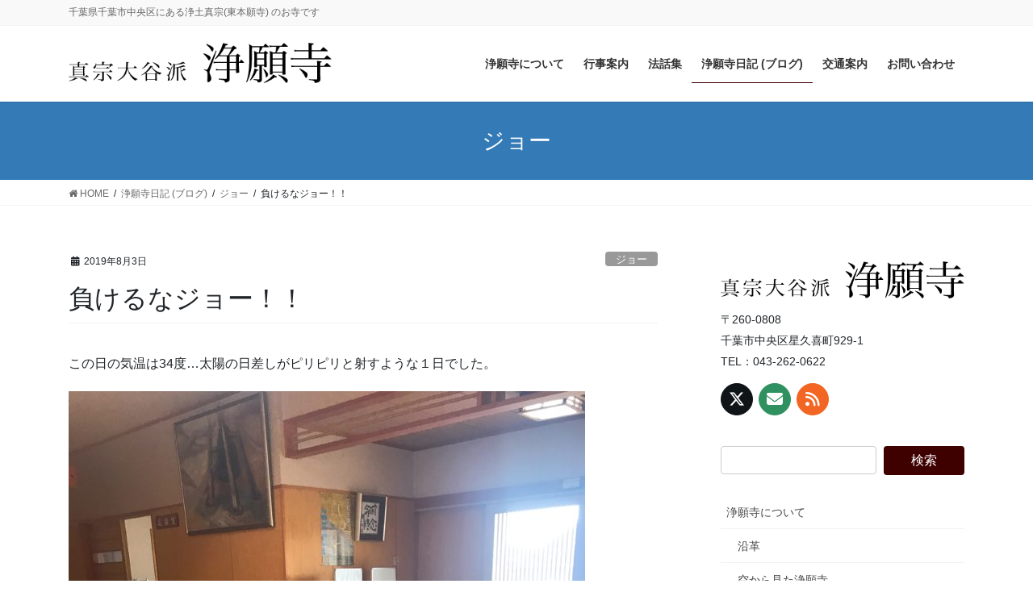

--- FILE ---
content_type: text/html; charset=UTF-8
request_url: http://jouganji.jp/archives/3803
body_size: 17058
content:
<!DOCTYPE html>
<html lang="ja">
<head>
<meta charset="utf-8">
<meta http-equiv="X-UA-Compatible" content="IE=edge">
<meta name="viewport" content="width=device-width, initial-scale=1">
<!-- Google tag (gtag.js) --><script async src="https://www.googletagmanager.com/gtag/js?id=UA-9197404-5"></script><script>window.dataLayer = window.dataLayer || [];function gtag(){dataLayer.push(arguments);}gtag('js', new Date());gtag('config', 'UA-9197404-5');</script>
<title>負けるなジョー！！ | 真宗大谷派 浄願寺</title>
<meta name='robots' content='max-image-preview:large' />
	<style>img:is([sizes="auto" i], [sizes^="auto," i]) { contain-intrinsic-size: 3000px 1500px }</style>
	<link rel="alternate" type="application/rss+xml" title="真宗大谷派 浄願寺 &raquo; フィード" href="http://jouganji.jp/feed" />
<link rel="alternate" type="application/rss+xml" title="真宗大谷派 浄願寺 &raquo; コメントフィード" href="http://jouganji.jp/comments/feed" />
<link rel="alternate" type="application/rss+xml" title="真宗大谷派 浄願寺 &raquo; 負けるなジョー！！ のコメントのフィード" href="http://jouganji.jp/archives/3803/feed" />
<meta name="description" content="この日の気温は34度…太陽の日差しがピリピリと射すような１日でした。床に寝そべり、溶けたジョー。暑さに負けるな！立つんだ、ジョー！&nbsp;" /><script type="text/javascript">
/* <![CDATA[ */
window._wpemojiSettings = {"baseUrl":"https:\/\/s.w.org\/images\/core\/emoji\/15.0.3\/72x72\/","ext":".png","svgUrl":"https:\/\/s.w.org\/images\/core\/emoji\/15.0.3\/svg\/","svgExt":".svg","source":{"concatemoji":"http:\/\/jouganji.jp\/wp-includes\/js\/wp-emoji-release.min.js?ver=6.7.4"}};
/*! This file is auto-generated */
!function(i,n){var o,s,e;function c(e){try{var t={supportTests:e,timestamp:(new Date).valueOf()};sessionStorage.setItem(o,JSON.stringify(t))}catch(e){}}function p(e,t,n){e.clearRect(0,0,e.canvas.width,e.canvas.height),e.fillText(t,0,0);var t=new Uint32Array(e.getImageData(0,0,e.canvas.width,e.canvas.height).data),r=(e.clearRect(0,0,e.canvas.width,e.canvas.height),e.fillText(n,0,0),new Uint32Array(e.getImageData(0,0,e.canvas.width,e.canvas.height).data));return t.every(function(e,t){return e===r[t]})}function u(e,t,n){switch(t){case"flag":return n(e,"\ud83c\udff3\ufe0f\u200d\u26a7\ufe0f","\ud83c\udff3\ufe0f\u200b\u26a7\ufe0f")?!1:!n(e,"\ud83c\uddfa\ud83c\uddf3","\ud83c\uddfa\u200b\ud83c\uddf3")&&!n(e,"\ud83c\udff4\udb40\udc67\udb40\udc62\udb40\udc65\udb40\udc6e\udb40\udc67\udb40\udc7f","\ud83c\udff4\u200b\udb40\udc67\u200b\udb40\udc62\u200b\udb40\udc65\u200b\udb40\udc6e\u200b\udb40\udc67\u200b\udb40\udc7f");case"emoji":return!n(e,"\ud83d\udc26\u200d\u2b1b","\ud83d\udc26\u200b\u2b1b")}return!1}function f(e,t,n){var r="undefined"!=typeof WorkerGlobalScope&&self instanceof WorkerGlobalScope?new OffscreenCanvas(300,150):i.createElement("canvas"),a=r.getContext("2d",{willReadFrequently:!0}),o=(a.textBaseline="top",a.font="600 32px Arial",{});return e.forEach(function(e){o[e]=t(a,e,n)}),o}function t(e){var t=i.createElement("script");t.src=e,t.defer=!0,i.head.appendChild(t)}"undefined"!=typeof Promise&&(o="wpEmojiSettingsSupports",s=["flag","emoji"],n.supports={everything:!0,everythingExceptFlag:!0},e=new Promise(function(e){i.addEventListener("DOMContentLoaded",e,{once:!0})}),new Promise(function(t){var n=function(){try{var e=JSON.parse(sessionStorage.getItem(o));if("object"==typeof e&&"number"==typeof e.timestamp&&(new Date).valueOf()<e.timestamp+604800&&"object"==typeof e.supportTests)return e.supportTests}catch(e){}return null}();if(!n){if("undefined"!=typeof Worker&&"undefined"!=typeof OffscreenCanvas&&"undefined"!=typeof URL&&URL.createObjectURL&&"undefined"!=typeof Blob)try{var e="postMessage("+f.toString()+"("+[JSON.stringify(s),u.toString(),p.toString()].join(",")+"));",r=new Blob([e],{type:"text/javascript"}),a=new Worker(URL.createObjectURL(r),{name:"wpTestEmojiSupports"});return void(a.onmessage=function(e){c(n=e.data),a.terminate(),t(n)})}catch(e){}c(n=f(s,u,p))}t(n)}).then(function(e){for(var t in e)n.supports[t]=e[t],n.supports.everything=n.supports.everything&&n.supports[t],"flag"!==t&&(n.supports.everythingExceptFlag=n.supports.everythingExceptFlag&&n.supports[t]);n.supports.everythingExceptFlag=n.supports.everythingExceptFlag&&!n.supports.flag,n.DOMReady=!1,n.readyCallback=function(){n.DOMReady=!0}}).then(function(){return e}).then(function(){var e;n.supports.everything||(n.readyCallback(),(e=n.source||{}).concatemoji?t(e.concatemoji):e.wpemoji&&e.twemoji&&(t(e.twemoji),t(e.wpemoji)))}))}((window,document),window._wpemojiSettings);
/* ]]> */
</script>
<link rel='stylesheet' id='vkExUnit_common_style-css' href='http://jouganji.jp/wp-content/plugins/vk-all-in-one-expansion-unit/assets/css/vkExUnit_style.css?ver=9.102.0.1' type='text/css' media='all' />
<style id='vkExUnit_common_style-inline-css' type='text/css'>
:root {--ver_page_top_button_url:url(http://jouganji.jp/wp-content/plugins/vk-all-in-one-expansion-unit/assets/images/to-top-btn-icon.svg);}@font-face {font-weight: normal;font-style: normal;font-family: "vk_sns";src: url("http://jouganji.jp/wp-content/plugins/vk-all-in-one-expansion-unit/inc/sns/icons/fonts/vk_sns.eot?-bq20cj");src: url("http://jouganji.jp/wp-content/plugins/vk-all-in-one-expansion-unit/inc/sns/icons/fonts/vk_sns.eot?#iefix-bq20cj") format("embedded-opentype"),url("http://jouganji.jp/wp-content/plugins/vk-all-in-one-expansion-unit/inc/sns/icons/fonts/vk_sns.woff?-bq20cj") format("woff"),url("http://jouganji.jp/wp-content/plugins/vk-all-in-one-expansion-unit/inc/sns/icons/fonts/vk_sns.ttf?-bq20cj") format("truetype"),url("http://jouganji.jp/wp-content/plugins/vk-all-in-one-expansion-unit/inc/sns/icons/fonts/vk_sns.svg?-bq20cj#vk_sns") format("svg");}
.veu_promotion-alert__content--text {border: 1px solid rgba(0,0,0,0.125);padding: 0.5em 1em;border-radius: var(--vk-size-radius);margin-bottom: var(--vk-margin-block-bottom);font-size: 0.875rem;}/* Alert Content部分に段落タグを入れた場合に最後の段落の余白を0にする */.veu_promotion-alert__content--text p:last-of-type{margin-bottom:0;margin-top: 0;}
</style>
<style id='wp-emoji-styles-inline-css' type='text/css'>

	img.wp-smiley, img.emoji {
		display: inline !important;
		border: none !important;
		box-shadow: none !important;
		height: 1em !important;
		width: 1em !important;
		margin: 0 0.07em !important;
		vertical-align: -0.1em !important;
		background: none !important;
		padding: 0 !important;
	}
</style>
<link rel='stylesheet' id='wp-block-library-css' href='http://jouganji.jp/wp-includes/css/dist/block-library/style.min.css?ver=6.7.4' type='text/css' media='all' />
<style id='wp-block-library-inline-css' type='text/css'>
/* VK Color Palettes */
</style>
<style id='classic-theme-styles-inline-css' type='text/css'>
/*! This file is auto-generated */
.wp-block-button__link{color:#fff;background-color:#32373c;border-radius:9999px;box-shadow:none;text-decoration:none;padding:calc(.667em + 2px) calc(1.333em + 2px);font-size:1.125em}.wp-block-file__button{background:#32373c;color:#fff;text-decoration:none}
</style>
<style id='global-styles-inline-css' type='text/css'>
:root{--wp--preset--aspect-ratio--square: 1;--wp--preset--aspect-ratio--4-3: 4/3;--wp--preset--aspect-ratio--3-4: 3/4;--wp--preset--aspect-ratio--3-2: 3/2;--wp--preset--aspect-ratio--2-3: 2/3;--wp--preset--aspect-ratio--16-9: 16/9;--wp--preset--aspect-ratio--9-16: 9/16;--wp--preset--color--black: #000000;--wp--preset--color--cyan-bluish-gray: #abb8c3;--wp--preset--color--white: #ffffff;--wp--preset--color--pale-pink: #f78da7;--wp--preset--color--vivid-red: #cf2e2e;--wp--preset--color--luminous-vivid-orange: #ff6900;--wp--preset--color--luminous-vivid-amber: #fcb900;--wp--preset--color--light-green-cyan: #7bdcb5;--wp--preset--color--vivid-green-cyan: #00d084;--wp--preset--color--pale-cyan-blue: #8ed1fc;--wp--preset--color--vivid-cyan-blue: #0693e3;--wp--preset--color--vivid-purple: #9b51e0;--wp--preset--gradient--vivid-cyan-blue-to-vivid-purple: linear-gradient(135deg,rgba(6,147,227,1) 0%,rgb(155,81,224) 100%);--wp--preset--gradient--light-green-cyan-to-vivid-green-cyan: linear-gradient(135deg,rgb(122,220,180) 0%,rgb(0,208,130) 100%);--wp--preset--gradient--luminous-vivid-amber-to-luminous-vivid-orange: linear-gradient(135deg,rgba(252,185,0,1) 0%,rgba(255,105,0,1) 100%);--wp--preset--gradient--luminous-vivid-orange-to-vivid-red: linear-gradient(135deg,rgba(255,105,0,1) 0%,rgb(207,46,46) 100%);--wp--preset--gradient--very-light-gray-to-cyan-bluish-gray: linear-gradient(135deg,rgb(238,238,238) 0%,rgb(169,184,195) 100%);--wp--preset--gradient--cool-to-warm-spectrum: linear-gradient(135deg,rgb(74,234,220) 0%,rgb(151,120,209) 20%,rgb(207,42,186) 40%,rgb(238,44,130) 60%,rgb(251,105,98) 80%,rgb(254,248,76) 100%);--wp--preset--gradient--blush-light-purple: linear-gradient(135deg,rgb(255,206,236) 0%,rgb(152,150,240) 100%);--wp--preset--gradient--blush-bordeaux: linear-gradient(135deg,rgb(254,205,165) 0%,rgb(254,45,45) 50%,rgb(107,0,62) 100%);--wp--preset--gradient--luminous-dusk: linear-gradient(135deg,rgb(255,203,112) 0%,rgb(199,81,192) 50%,rgb(65,88,208) 100%);--wp--preset--gradient--pale-ocean: linear-gradient(135deg,rgb(255,245,203) 0%,rgb(182,227,212) 50%,rgb(51,167,181) 100%);--wp--preset--gradient--electric-grass: linear-gradient(135deg,rgb(202,248,128) 0%,rgb(113,206,126) 100%);--wp--preset--gradient--midnight: linear-gradient(135deg,rgb(2,3,129) 0%,rgb(40,116,252) 100%);--wp--preset--font-size--small: 13px;--wp--preset--font-size--medium: 20px;--wp--preset--font-size--large: 36px;--wp--preset--font-size--x-large: 42px;--wp--preset--spacing--20: 0.44rem;--wp--preset--spacing--30: 0.67rem;--wp--preset--spacing--40: 1rem;--wp--preset--spacing--50: 1.5rem;--wp--preset--spacing--60: 2.25rem;--wp--preset--spacing--70: 3.38rem;--wp--preset--spacing--80: 5.06rem;--wp--preset--shadow--natural: 6px 6px 9px rgba(0, 0, 0, 0.2);--wp--preset--shadow--deep: 12px 12px 50px rgba(0, 0, 0, 0.4);--wp--preset--shadow--sharp: 6px 6px 0px rgba(0, 0, 0, 0.2);--wp--preset--shadow--outlined: 6px 6px 0px -3px rgba(255, 255, 255, 1), 6px 6px rgba(0, 0, 0, 1);--wp--preset--shadow--crisp: 6px 6px 0px rgba(0, 0, 0, 1);}:where(.is-layout-flex){gap: 0.5em;}:where(.is-layout-grid){gap: 0.5em;}body .is-layout-flex{display: flex;}.is-layout-flex{flex-wrap: wrap;align-items: center;}.is-layout-flex > :is(*, div){margin: 0;}body .is-layout-grid{display: grid;}.is-layout-grid > :is(*, div){margin: 0;}:where(.wp-block-columns.is-layout-flex){gap: 2em;}:where(.wp-block-columns.is-layout-grid){gap: 2em;}:where(.wp-block-post-template.is-layout-flex){gap: 1.25em;}:where(.wp-block-post-template.is-layout-grid){gap: 1.25em;}.has-black-color{color: var(--wp--preset--color--black) !important;}.has-cyan-bluish-gray-color{color: var(--wp--preset--color--cyan-bluish-gray) !important;}.has-white-color{color: var(--wp--preset--color--white) !important;}.has-pale-pink-color{color: var(--wp--preset--color--pale-pink) !important;}.has-vivid-red-color{color: var(--wp--preset--color--vivid-red) !important;}.has-luminous-vivid-orange-color{color: var(--wp--preset--color--luminous-vivid-orange) !important;}.has-luminous-vivid-amber-color{color: var(--wp--preset--color--luminous-vivid-amber) !important;}.has-light-green-cyan-color{color: var(--wp--preset--color--light-green-cyan) !important;}.has-vivid-green-cyan-color{color: var(--wp--preset--color--vivid-green-cyan) !important;}.has-pale-cyan-blue-color{color: var(--wp--preset--color--pale-cyan-blue) !important;}.has-vivid-cyan-blue-color{color: var(--wp--preset--color--vivid-cyan-blue) !important;}.has-vivid-purple-color{color: var(--wp--preset--color--vivid-purple) !important;}.has-black-background-color{background-color: var(--wp--preset--color--black) !important;}.has-cyan-bluish-gray-background-color{background-color: var(--wp--preset--color--cyan-bluish-gray) !important;}.has-white-background-color{background-color: var(--wp--preset--color--white) !important;}.has-pale-pink-background-color{background-color: var(--wp--preset--color--pale-pink) !important;}.has-vivid-red-background-color{background-color: var(--wp--preset--color--vivid-red) !important;}.has-luminous-vivid-orange-background-color{background-color: var(--wp--preset--color--luminous-vivid-orange) !important;}.has-luminous-vivid-amber-background-color{background-color: var(--wp--preset--color--luminous-vivid-amber) !important;}.has-light-green-cyan-background-color{background-color: var(--wp--preset--color--light-green-cyan) !important;}.has-vivid-green-cyan-background-color{background-color: var(--wp--preset--color--vivid-green-cyan) !important;}.has-pale-cyan-blue-background-color{background-color: var(--wp--preset--color--pale-cyan-blue) !important;}.has-vivid-cyan-blue-background-color{background-color: var(--wp--preset--color--vivid-cyan-blue) !important;}.has-vivid-purple-background-color{background-color: var(--wp--preset--color--vivid-purple) !important;}.has-black-border-color{border-color: var(--wp--preset--color--black) !important;}.has-cyan-bluish-gray-border-color{border-color: var(--wp--preset--color--cyan-bluish-gray) !important;}.has-white-border-color{border-color: var(--wp--preset--color--white) !important;}.has-pale-pink-border-color{border-color: var(--wp--preset--color--pale-pink) !important;}.has-vivid-red-border-color{border-color: var(--wp--preset--color--vivid-red) !important;}.has-luminous-vivid-orange-border-color{border-color: var(--wp--preset--color--luminous-vivid-orange) !important;}.has-luminous-vivid-amber-border-color{border-color: var(--wp--preset--color--luminous-vivid-amber) !important;}.has-light-green-cyan-border-color{border-color: var(--wp--preset--color--light-green-cyan) !important;}.has-vivid-green-cyan-border-color{border-color: var(--wp--preset--color--vivid-green-cyan) !important;}.has-pale-cyan-blue-border-color{border-color: var(--wp--preset--color--pale-cyan-blue) !important;}.has-vivid-cyan-blue-border-color{border-color: var(--wp--preset--color--vivid-cyan-blue) !important;}.has-vivid-purple-border-color{border-color: var(--wp--preset--color--vivid-purple) !important;}.has-vivid-cyan-blue-to-vivid-purple-gradient-background{background: var(--wp--preset--gradient--vivid-cyan-blue-to-vivid-purple) !important;}.has-light-green-cyan-to-vivid-green-cyan-gradient-background{background: var(--wp--preset--gradient--light-green-cyan-to-vivid-green-cyan) !important;}.has-luminous-vivid-amber-to-luminous-vivid-orange-gradient-background{background: var(--wp--preset--gradient--luminous-vivid-amber-to-luminous-vivid-orange) !important;}.has-luminous-vivid-orange-to-vivid-red-gradient-background{background: var(--wp--preset--gradient--luminous-vivid-orange-to-vivid-red) !important;}.has-very-light-gray-to-cyan-bluish-gray-gradient-background{background: var(--wp--preset--gradient--very-light-gray-to-cyan-bluish-gray) !important;}.has-cool-to-warm-spectrum-gradient-background{background: var(--wp--preset--gradient--cool-to-warm-spectrum) !important;}.has-blush-light-purple-gradient-background{background: var(--wp--preset--gradient--blush-light-purple) !important;}.has-blush-bordeaux-gradient-background{background: var(--wp--preset--gradient--blush-bordeaux) !important;}.has-luminous-dusk-gradient-background{background: var(--wp--preset--gradient--luminous-dusk) !important;}.has-pale-ocean-gradient-background{background: var(--wp--preset--gradient--pale-ocean) !important;}.has-electric-grass-gradient-background{background: var(--wp--preset--gradient--electric-grass) !important;}.has-midnight-gradient-background{background: var(--wp--preset--gradient--midnight) !important;}.has-small-font-size{font-size: var(--wp--preset--font-size--small) !important;}.has-medium-font-size{font-size: var(--wp--preset--font-size--medium) !important;}.has-large-font-size{font-size: var(--wp--preset--font-size--large) !important;}.has-x-large-font-size{font-size: var(--wp--preset--font-size--x-large) !important;}
:where(.wp-block-post-template.is-layout-flex){gap: 1.25em;}:where(.wp-block-post-template.is-layout-grid){gap: 1.25em;}
:where(.wp-block-columns.is-layout-flex){gap: 2em;}:where(.wp-block-columns.is-layout-grid){gap: 2em;}
:root :where(.wp-block-pullquote){font-size: 1.5em;line-height: 1.6;}
</style>
<link rel='stylesheet' id='toc-screen-css' href='http://jouganji.jp/wp-content/plugins/table-of-contents-plus/screen.min.css?ver=2411.1' type='text/css' media='all' />
<link rel='stylesheet' id='vk-swiper-style-css' href='http://jouganji.jp/wp-content/plugins/vk-blocks/vendor/vektor-inc/vk-swiper/src/assets/css/swiper-bundle.min.css?ver=11.0.2' type='text/css' media='all' />
<link rel='stylesheet' id='whats-new-style-css' href='http://jouganji.jp/wp-content/plugins/whats-new-genarator/whats-new.css?ver=2.0.2' type='text/css' media='all' />
<link rel='stylesheet' id='bootstrap-4-style-css' href='http://jouganji.jp/wp-content/themes/lightning/_g2/library/bootstrap-4/css/bootstrap.min.css?ver=4.5.0' type='text/css' media='all' />
<link rel='stylesheet' id='lightning-common-style-css' href='http://jouganji.jp/wp-content/themes/lightning/_g2/assets/css/common.css?ver=15.29.4' type='text/css' media='all' />
<style id='lightning-common-style-inline-css' type='text/css'>
/* vk-mobile-nav */:root {--vk-mobile-nav-menu-btn-bg-src: url("http://jouganji.jp/wp-content/themes/lightning/_g2/inc/vk-mobile-nav/package/images/vk-menu-btn-black.svg");--vk-mobile-nav-menu-btn-close-bg-src: url("http://jouganji.jp/wp-content/themes/lightning/_g2/inc/vk-mobile-nav/package/images/vk-menu-close-black.svg");--vk-menu-acc-icon-open-black-bg-src: url("http://jouganji.jp/wp-content/themes/lightning/_g2/inc/vk-mobile-nav/package/images/vk-menu-acc-icon-open-black.svg");--vk-menu-acc-icon-open-white-bg-src: url("http://jouganji.jp/wp-content/themes/lightning/_g2/inc/vk-mobile-nav/package/images/vk-menu-acc-icon-open-white.svg");--vk-menu-acc-icon-close-black-bg-src: url("http://jouganji.jp/wp-content/themes/lightning/_g2/inc/vk-mobile-nav/package/images/vk-menu-close-black.svg");--vk-menu-acc-icon-close-white-bg-src: url("http://jouganji.jp/wp-content/themes/lightning/_g2/inc/vk-mobile-nav/package/images/vk-menu-close-white.svg");}
</style>
<link rel='stylesheet' id='lightning-design-style-css' href='http://jouganji.jp/wp-content/themes/lightning/_g2/design-skin/origin2/css/style.css?ver=15.29.4' type='text/css' media='all' />
<style id='lightning-design-style-inline-css' type='text/css'>
:root {--color-key:#3f0000;--wp--preset--color--vk-color-primary:#3f0000;--color-key-dark:#3f0000;}
/* ltg common custom */:root {--vk-menu-acc-btn-border-color:#333;--vk-color-primary:#3f0000;--vk-color-primary-dark:#3f0000;--vk-color-primary-vivid:#450000;--color-key:#3f0000;--wp--preset--color--vk-color-primary:#3f0000;--color-key-dark:#3f0000;}.veu_color_txt_key { color:#3f0000 ; }.veu_color_bg_key { background-color:#3f0000 ; }.veu_color_border_key { border-color:#3f0000 ; }.btn-default { border-color:#3f0000;color:#3f0000;}.btn-default:focus,.btn-default:hover { border-color:#3f0000;background-color: #3f0000; }.wp-block-search__button,.btn-primary { background-color:#3f0000;border-color:#3f0000; }.wp-block-search__button:focus,.wp-block-search__button:hover,.btn-primary:not(:disabled):not(.disabled):active,.btn-primary:focus,.btn-primary:hover { background-color:#3f0000;border-color:#3f0000; }.btn-outline-primary { color : #3f0000 ; border-color:#3f0000; }.btn-outline-primary:not(:disabled):not(.disabled):active,.btn-outline-primary:focus,.btn-outline-primary:hover { color : #fff; background-color:#3f0000;border-color:#3f0000; }a { color:#337ab7; }
.tagcloud a:before { font-family: "Font Awesome 5 Free";content: "\f02b";font-weight: bold; }
.media .media-body .media-heading a:hover { color:#3f0000; }@media (min-width: 768px){.gMenu > li:before,.gMenu > li.menu-item-has-children::after { border-bottom-color:#3f0000 }.gMenu li li { background-color:#3f0000 }.gMenu li li a:hover { background-color:#3f0000; }} /* @media (min-width: 768px) */h2,.mainSection-title { border-top-color:#3f0000; }h3:after,.subSection-title:after { border-bottom-color:#3f0000; }ul.page-numbers li span.page-numbers.current,.page-link dl .post-page-numbers.current { background-color:#3f0000; }.pager li > a { border-color:#3f0000;color:#3f0000;}.pager li > a:hover { background-color:#3f0000;color:#fff;}.siteFooter { border-top-color:#3f0000; }dt { border-left-color:#3f0000; }:root {--g_nav_main_acc_icon_open_url:url(http://jouganji.jp/wp-content/themes/lightning/_g2/inc/vk-mobile-nav/package/images/vk-menu-acc-icon-open-black.svg);--g_nav_main_acc_icon_close_url: url(http://jouganji.jp/wp-content/themes/lightning/_g2/inc/vk-mobile-nav/package/images/vk-menu-close-black.svg);--g_nav_sub_acc_icon_open_url: url(http://jouganji.jp/wp-content/themes/lightning/_g2/inc/vk-mobile-nav/package/images/vk-menu-acc-icon-open-white.svg);--g_nav_sub_acc_icon_close_url: url(http://jouganji.jp/wp-content/themes/lightning/_g2/inc/vk-mobile-nav/package/images/vk-menu-close-white.svg);}
</style>
<link rel='stylesheet' id='lightning-origin-pro-style-css' href='http://jouganji.jp/wp-content/plugins/lightning-origin-pro/css/lightning_origin_pro.css?ver=2.3.1' type='text/css' media='all' />
<link rel='stylesheet' id='wc-shortcodes-style-css' href='http://jouganji.jp/wp-content/plugins/wc-shortcodes/public/assets/css/style.css?ver=3.46' type='text/css' media='all' />
<link rel='stylesheet' id='veu-cta-css' href='http://jouganji.jp/wp-content/plugins/vk-all-in-one-expansion-unit/inc/call-to-action/package/assets/css/style.css?ver=9.102.0.1' type='text/css' media='all' />
<link rel='stylesheet' id='vk-blocks-build-css-css' href='http://jouganji.jp/wp-content/plugins/vk-blocks/build/block-build.css?ver=1.94.2.2' type='text/css' media='all' />
<style id='vk-blocks-build-css-inline-css' type='text/css'>
:root {--vk_flow-arrow: url(http://jouganji.jp/wp-content/plugins/vk-blocks/inc/vk-blocks/images/arrow_bottom.svg);--vk_image-mask-circle: url(http://jouganji.jp/wp-content/plugins/vk-blocks/inc/vk-blocks/images/circle.svg);--vk_image-mask-wave01: url(http://jouganji.jp/wp-content/plugins/vk-blocks/inc/vk-blocks/images/wave01.svg);--vk_image-mask-wave02: url(http://jouganji.jp/wp-content/plugins/vk-blocks/inc/vk-blocks/images/wave02.svg);--vk_image-mask-wave03: url(http://jouganji.jp/wp-content/plugins/vk-blocks/inc/vk-blocks/images/wave03.svg);--vk_image-mask-wave04: url(http://jouganji.jp/wp-content/plugins/vk-blocks/inc/vk-blocks/images/wave04.svg);}

	:root {

		--vk-balloon-border-width:1px;

		--vk-balloon-speech-offset:-12px;
	}
	
</style>
<link rel='stylesheet' id='lightning-theme-style-css' href='http://jouganji.jp/wp-content/themes/lightning/style.css?ver=15.29.4' type='text/css' media='all' />
<link rel='stylesheet' id='vk-font-awesome-css' href='http://jouganji.jp/wp-content/themes/lightning/vendor/vektor-inc/font-awesome-versions/src/versions/6/css/all.min.css?ver=6.4.2' type='text/css' media='all' />
<link rel='stylesheet' id='vk-widget-pr-content-style-css' href='http://jouganji.jp/wp-content/plugins/lightning-origin-pro/inc/vk-widget-pr-content/css/vk-widget-pr-content.css?ver=0.0.0' type='text/css' media='all' />
<link rel='stylesheet' id='jquery-lazyloadxt-spinner-css-css' href='//jouganji.jp/wp-content/plugins/a3-lazy-load/assets/css/jquery.lazyloadxt.spinner.css?ver=6.7.4' type='text/css' media='all' />
<link rel='stylesheet' id='a3a3_lazy_load-css' href='//jouganji.jp/wp-content/uploads/sass/a3_lazy_load.min.css?ver=1552976760' type='text/css' media='all' />
<link rel='stylesheet' id='wordpresscanvas-font-awesome-css' href='http://jouganji.jp/wp-content/plugins/wc-shortcodes/public/assets/css/font-awesome.min.css?ver=4.7.0' type='text/css' media='all' />
<script type="text/javascript" src="http://jouganji.jp/wp-includes/js/jquery/jquery.min.js?ver=3.7.1" id="jquery-core-js"></script>
<script type="text/javascript" src="http://jouganji.jp/wp-includes/js/jquery/jquery-migrate.min.js?ver=3.4.1" id="jquery-migrate-js"></script>
<link rel="https://api.w.org/" href="http://jouganji.jp/wp-json/" /><link rel="alternate" title="JSON" type="application/json" href="http://jouganji.jp/wp-json/wp/v2/posts/3803" /><link rel="EditURI" type="application/rsd+xml" title="RSD" href="http://jouganji.jp/xmlrpc.php?rsd" />
<meta name="generator" content="WordPress 6.7.4" />
<link rel="canonical" href="http://jouganji.jp/archives/3803" />
<link rel='shortlink' href='http://jouganji.jp/?p=3803' />
<link rel="alternate" title="oEmbed (JSON)" type="application/json+oembed" href="http://jouganji.jp/wp-json/oembed/1.0/embed?url=http%3A%2F%2Fjouganji.jp%2Farchives%2F3803" />
<link rel="alternate" title="oEmbed (XML)" type="text/xml+oembed" href="http://jouganji.jp/wp-json/oembed/1.0/embed?url=http%3A%2F%2Fjouganji.jp%2Farchives%2F3803&#038;format=xml" />
<script type="text/javascript">
(function(url){
	if(/(?:Chrome\/26\.0\.1410\.63 Safari\/537\.31|WordfenceTestMonBot)/.test(navigator.userAgent)){ return; }
	var addEvent = function(evt, handler) {
		if (window.addEventListener) {
			document.addEventListener(evt, handler, false);
		} else if (window.attachEvent) {
			document.attachEvent('on' + evt, handler);
		}
	};
	var removeEvent = function(evt, handler) {
		if (window.removeEventListener) {
			document.removeEventListener(evt, handler, false);
		} else if (window.detachEvent) {
			document.detachEvent('on' + evt, handler);
		}
	};
	var evts = 'contextmenu dblclick drag dragend dragenter dragleave dragover dragstart drop keydown keypress keyup mousedown mousemove mouseout mouseover mouseup mousewheel scroll'.split(' ');
	var logHuman = function() {
		if (window.wfLogHumanRan) { return; }
		window.wfLogHumanRan = true;
		var wfscr = document.createElement('script');
		wfscr.type = 'text/javascript';
		wfscr.async = true;
		wfscr.src = url + '&r=' + Math.random();
		(document.getElementsByTagName('head')[0]||document.getElementsByTagName('body')[0]).appendChild(wfscr);
		for (var i = 0; i < evts.length; i++) {
			removeEvent(evts[i], logHuman);
		}
	};
	for (var i = 0; i < evts.length; i++) {
		addEvent(evts[i], logHuman);
	}
})('//jouganji.jp/?wordfence_lh=1&hid=EE82A06DC2B72908EAE653DF7083B389');
</script><!-- [ VK All in One Expansion Unit GoogleAd ] -->
<script async src="//pagead2.googlesyndication.com/pagead/js/adsbygoogle.js"></script>
<script>
	(adsbygoogle = window.adsbygoogle || []).push({
			google_ad_client: "ca-pub-5095117653648127",
			enable_page_level_ads: true
				});
</script>
<!-- [ / VK All in One Expansion Unit GoogleAd ] -->
			<style id="lightning-color-custom-for-plugins" type="text/css">/* ltg theme common */.color_key_bg,.color_key_bg_hover:hover{background-color: #3f0000;}.color_key_txt,.color_key_txt_hover:hover{color: #3f0000;}.color_key_border,.color_key_border_hover:hover{border-color: #3f0000;}.color_key_dark_bg,.color_key_dark_bg_hover:hover{background-color: #3f0000;}.color_key_dark_txt,.color_key_dark_txt_hover:hover{color: #3f0000;}.color_key_dark_border,.color_key_dark_border_hover:hover{border-color: #3f0000;}</style><!-- [ VK All in One Expansion Unit OGP ] -->
<meta property="og:site_name" content="真宗大谷派 浄願寺" />
<meta property="og:url" content="http://jouganji.jp/archives/3803" />
<meta property="og:title" content="負けるなジョー！！ | 真宗大谷派 浄願寺" />
<meta property="og:description" content="この日の気温は34度…太陽の日差しがピリピリと射すような１日でした。床に寝そべり、溶けたジョー。暑さに負けるな！立つんだ、ジョー！&nbsp;" />
<meta property="og:type" content="article" />
<meta property="og:image" content="http://jouganji.jp/wp-content/uploads/2019/08/image134-768x1024.jpeg" />
<meta property="og:image:width" content="768" />
<meta property="og:image:height" content="1024" />
<!-- [ / VK All in One Expansion Unit OGP ] -->
<!-- [ VK All in One Expansion Unit twitter card ] -->
<meta name="twitter:card" content="summary_large_image">
<meta name="twitter:description" content="この日の気温は34度…太陽の日差しがピリピリと射すような１日でした。床に寝そべり、溶けたジョー。暑さに負けるな！立つんだ、ジョー！&nbsp;">
<meta name="twitter:title" content="負けるなジョー！！ | 真宗大谷派 浄願寺">
<meta name="twitter:url" content="http://jouganji.jp/archives/3803">
	<meta name="twitter:image" content="http://jouganji.jp/wp-content/uploads/2019/08/image134-768x1024.jpeg">
	<meta name="twitter:domain" content="jouganji.jp">
	<meta name="twitter:site" content="@jouganjijp">
	<!-- [ / VK All in One Expansion Unit twitter card ] -->
	<link rel="icon" href="http://jouganji.jp/wp-content/uploads/2020/01/cropped-favicon4-32x32.png" sizes="32x32" />
<link rel="icon" href="http://jouganji.jp/wp-content/uploads/2020/01/cropped-favicon4-192x192.png" sizes="192x192" />
<link rel="apple-touch-icon" href="http://jouganji.jp/wp-content/uploads/2020/01/cropped-favicon4-180x180.png" />
<meta name="msapplication-TileImage" content="http://jouganji.jp/wp-content/uploads/2020/01/cropped-favicon4-270x270.png" />
<!-- ## NXS/OG ## --><!-- ## NXSOGTAGS ## --><!-- ## NXS/OG ## -->
<!-- [ VK All in One Expansion Unit Article Structure Data ] --><script type="application/ld+json">{"@context":"https://schema.org/","@type":"Article","headline":"負けるなジョー！！","image":"http://jouganji.jp/wp-content/uploads/2019/08/image134-320x180.jpeg","datePublished":"2019-08-03T14:04:35+09:00","dateModified":"2019-08-10T19:05:10+09:00","author":{"@type":"organization","name":"o","url":"http://jouganji.jp/","sameAs":""}}</script><!-- [ / VK All in One Expansion Unit Article Structure Data ] -->
</head>
<body class="post-template-default single single-post postid-3803 single-format-standard vk-blocks wc-shortcodes-font-awesome-enabled fa_v6_css post-name-%e8%b2%a0%e3%81%91%e3%82%8b%e3%81%aa%e3%82%b8%e3%83%a7%e3%83%bc%ef%bc%81%ef%bc%81 post-type-post sidebar-fix sidebar-fix-priority-top bootstrap4 device-pc">
<a class="skip-link screen-reader-text" href="#main">コンテンツへスキップ</a>
<a class="skip-link screen-reader-text" href="#vk-mobile-nav">ナビゲーションに移動</a>
<header class="siteHeader">
	<div class="headerTop" id="headerTop"><div class="container"><p class="headerTop_description">千葉県千葉市中央区にある浄土真宗(東本願寺) のお寺です</p></div><!-- [ / .container ] --></div><!-- [ / #headerTop  ] -->	<div class="container siteHeadContainer">
		<div class="navbar-header">
						<p class="navbar-brand siteHeader_logo">
			<a href="http://jouganji.jp/">
				<span><img src="http://jouganji.jp/wp-content/uploads/2018/04/logo-1.png" alt="真宗大谷派 浄願寺" /></span>
			</a>
			</p>
					</div>

					<div id="gMenu_outer" class="gMenu_outer">
				<nav class="menu-header_navi-container"><ul id="menu-header_navi" class="menu gMenu vk-menu-acc"><li id="menu-item-1282" class="menu-item menu-item-type-post_type menu-item-object-page menu-item-has-children"><a href="http://jouganji.jp/about"><strong class="gMenu_name">浄願寺について</strong></a>
<ul class="sub-menu">
	<li id="menu-item-1281" class="menu-item menu-item-type-post_type menu-item-object-page"><a href="http://jouganji.jp/about/history">沿革</a></li>
	<li id="menu-item-1284" class="menu-item menu-item-type-post_type menu-item-object-page"><a href="http://jouganji.jp/about/skyphoto">空から見た浄願寺</a></li>
</ul>
</li>
<li id="menu-item-1271" class="menu-item menu-item-type-post_type menu-item-object-page"><a href="http://jouganji.jp/event"><strong class="gMenu_name">行事案内</strong></a></li>
<li id="menu-item-598" class="menu-item menu-item-type-taxonomy menu-item-object-category"><a href="http://jouganji.jp/archives/category/houwa"><strong class="gMenu_name">法話集</strong></a></li>
<li id="menu-item-2767" class="menu-item menu-item-type-taxonomy menu-item-object-category current-post-ancestor"><a href="http://jouganji.jp/archives/category/blog"><strong class="gMenu_name">浄願寺日記 (ブログ)</strong></a></li>
<li id="menu-item-1272" class="menu-item menu-item-type-post_type menu-item-object-page"><a href="http://jouganji.jp/access"><strong class="gMenu_name">交通案内</strong></a></li>
<li id="menu-item-1273" class="menu-item menu-item-type-post_type menu-item-object-page"><a href="http://jouganji.jp/contact"><strong class="gMenu_name">お問い合わせ</strong></a></li>
</ul></nav>			</div>
			</div>
	</header>

<div class="section page-header"><div class="container"><div class="row"><div class="col-md-12">
<div class="page-header_pageTitle">
ジョー</div>
</div></div></div></div><!-- [ /.page-header ] -->


<!-- [ .breadSection ] --><div class="section breadSection"><div class="container"><div class="row"><ol class="breadcrumb" itemscope itemtype="https://schema.org/BreadcrumbList"><li id="panHome" itemprop="itemListElement" itemscope itemtype="http://schema.org/ListItem"><a itemprop="item" href="http://jouganji.jp/"><span itemprop="name"><i class="fa fa-home"></i> HOME</span></a><meta itemprop="position" content="1" /></li><li itemprop="itemListElement" itemscope itemtype="http://schema.org/ListItem"><a itemprop="item" href="http://jouganji.jp/archives/category/blog"><span itemprop="name">浄願寺日記 (ブログ)</span></a><meta itemprop="position" content="2" /></li><li itemprop="itemListElement" itemscope itemtype="http://schema.org/ListItem"><a itemprop="item" href="http://jouganji.jp/archives/category/blog/joe"><span itemprop="name">ジョー</span></a><meta itemprop="position" content="3" /></li><li><span>負けるなジョー！！</span><meta itemprop="position" content="4" /></li></ol></div></div></div><!-- [ /.breadSection ] -->

<div class="section siteContent">
<div class="container">
<div class="row">

	<div class="col mainSection mainSection-col-two baseSection vk_posts-mainSection" id="main" role="main">
				<article id="post-3803" class="entry entry-full post-3803 post type-post status-publish format-standard has-post-thumbnail hentry category-joe">

	
	
		<header class="entry-header">
			<div class="entry-meta">


<span class="published entry-meta_items">2019年8月3日</span>

<span class="entry-meta_items entry-meta_updated entry-meta_hidden">/ 最終更新日時 : <span class="updated">2019年8月10日</span></span>


	
	<span class="vcard author entry-meta_items entry-meta_items_author entry-meta_hidden"><span class="fn">o</span></span>



<span class="entry-meta_items entry-meta_items_term"><a href="http://jouganji.jp/archives/category/blog/joe" class="btn btn-xs btn-primary entry-meta_items_term_button" style="background-color:#999999;border:none;">ジョー</a></span>
</div>
				<h1 class="entry-title">
											負けるなジョー！！									</h1>
		</header>

	
	
	<div class="entry-body">
				<p>この日の気温は34度…太陽の日差しがピリピリと射すような１日でした。</p>
<p><img fetchpriority="high" decoding="async" class="lazy lazy-hidden alignnone size-medium wp-image-3804" src="//jouganji.jp/wp-content/plugins/a3-lazy-load/assets/images/lazy_placeholder.gif" data-lazy-type="image" data-src="http://jouganji.jp/wp-content/uploads/2019/08/image133-e1564796628202-640x853.jpeg" alt="" width="640" height="853" srcset="" data-srcset="http://jouganji.jp/wp-content/uploads/2019/08/image133-e1564796628202-640x853.jpeg 640w, http://jouganji.jp/wp-content/uploads/2019/08/image133-e1564796628202-768x1024.jpeg 768w" sizes="(max-width: 640px) 100vw, 640px" /><noscript><img fetchpriority="high" decoding="async" class="alignnone size-medium wp-image-3804" src="http://jouganji.jp/wp-content/uploads/2019/08/image133-e1564796628202-640x853.jpeg" alt="" width="640" height="853" srcset="http://jouganji.jp/wp-content/uploads/2019/08/image133-e1564796628202-640x853.jpeg 640w, http://jouganji.jp/wp-content/uploads/2019/08/image133-e1564796628202-768x1024.jpeg 768w" sizes="(max-width: 640px) 100vw, 640px" /></noscript></p>
<p>床に寝そべり、溶けたジョー。</p>
<p>暑さに負けるな！立つんだ、ジョー！</p>
<p>&nbsp;</p>
<aside class="row veu_insertAds after"><div class="col-md-12"><br />
<span style="font-size:10px; color:#3d3d3d;">スポンサードリンク</span>
<script async src="https://pagead2.googlesyndication.com/pagead/js/adsbygoogle.js?client=ca-pub-5095117653648127"
     crossorigin="anonymous"></script>
<!-- 広告01 -->
<ins class="adsbygoogle"
     style="display:block"
     data-ad-client="ca-pub-5095117653648127"
     data-ad-slot="6505876242"
     data-ad-format="auto"
     data-full-width-responsive="true"></ins>
<script>
     (adsbygoogle = window.adsbygoogle || []).push({});
</script></div></aside><div class="veu_socialSet veu_socialSet-position-after veu_contentAddSection"><script>window.twttr=(function(d,s,id){var js,fjs=d.getElementsByTagName(s)[0],t=window.twttr||{};if(d.getElementById(id))return t;js=d.createElement(s);js.id=id;js.src="https://platform.twitter.com/widgets.js";fjs.parentNode.insertBefore(js,fjs);t._e=[];t.ready=function(f){t._e.push(f);};return t;}(document,"script","twitter-wjs"));</script><ul><li class="sb_x_twitter sb_icon"><a class="sb_icon_inner" href="//twitter.com/intent/tweet?url=http%3A%2F%2Fjouganji.jp%2Farchives%2F3803&amp;text=%E8%B2%A0%E3%81%91%E3%82%8B%E3%81%AA%E3%82%B8%E3%83%A7%E3%83%BC%EF%BC%81%EF%BC%81%20%7C%20%E7%9C%9F%E5%AE%97%E5%A4%A7%E8%B0%B7%E6%B4%BE%20%E6%B5%84%E9%A1%98%E5%AF%BA" target="_blank" ><span class="vk_icon_w_r_sns_x_twitter icon_sns"></span><span class="sns_txt">X</span></a></li><li class="sb_bluesky sb_icon"><a class="sb_icon_inner" href="https://bsky.app/intent/compose?text=%E8%B2%A0%E3%81%91%E3%82%8B%E3%81%AA%E3%82%B8%E3%83%A7%E3%83%BC%EF%BC%81%EF%BC%81%20%7C%20%E7%9C%9F%E5%AE%97%E5%A4%A7%E8%B0%B7%E6%B4%BE%20%E6%B5%84%E9%A1%98%E5%AF%BA%0Ahttp%3A%2F%2Fjouganji.jp%2Farchives%2F3803" target="_blank" ><span class="vk_icon_w_r_sns_bluesky icon_sns"></span><span class="sns_txt">Bluesky</span></a></li><li class="sb_copy sb_icon"><button class="copy-button sb_icon_inner"data-clipboard-text="負けるなジョー！！ | 真宗大谷派 浄願寺 http://jouganji.jp/archives/3803"><span class="vk_icon_w_r_sns_copy icon_sns"><i class="fas fa-copy"></i></span><span class="sns_txt">Copy</span></button></li></ul></div><!-- [ /.socialSet ] -->			</div>

	
	
	
	
		<div class="entry-footer">

			<div class="entry-meta-dataList"><dl><dt>カテゴリー</dt><dd><a href="http://jouganji.jp/archives/category/blog/joe">ジョー</a></dd></dl></div>
		</div><!-- [ /.entry-footer ] -->
	
	
			
		<div id="comments" class="comments-area">
	
		
		
		
			<div id="respond" class="comment-respond">
		<h3 id="reply-title" class="comment-reply-title">コメントを残す <small><a rel="nofollow" id="cancel-comment-reply-link" href="/archives/3803#respond" style="display:none;">コメントをキャンセル</a></small></h3><form action="http://jouganji.jp/wp-comments-post.php" method="post" id="commentform" class="comment-form"><p class="comment-notes"><span id="email-notes">メールアドレスが公開されることはありません。</span> <span class="required-field-message"><span class="required">※</span> が付いている欄は必須項目です</span></p><p class="comment-form-comment"><label for="comment">コメント <span class="required">※</span></label> <textarea id="comment" name="comment" cols="45" rows="8" maxlength="65525" required="required"></textarea></p><p class="comment-form-author"><label for="author">名前 <span class="required">※</span></label> <input id="author" name="author" type="text" value="" size="30" maxlength="245" autocomplete="name" required="required" /></p>
<p class="comment-form-email"><label for="email">メール <span class="required">※</span></label> <input id="email" name="email" type="text" value="" size="30" maxlength="100" aria-describedby="email-notes" autocomplete="email" required="required" /></p>
<p class="comment-form-url"><label for="url">サイト</label> <input id="url" name="url" type="text" value="" size="30" maxlength="200" autocomplete="url" /></p>
<p class="comment-form-cookies-consent"><input id="wp-comment-cookies-consent" name="wp-comment-cookies-consent" type="checkbox" value="yes" /> <label for="wp-comment-cookies-consent">次回のコメントで使用するためブラウザーに自分の名前、メールアドレス、サイトを保存する。</label></p>
<p><img src="http://jouganji.jp/wp-content/siteguard/1583637146.png" alt="CAPTCHA"></p><p><label for="siteguard_captcha">上に表示された文字を入力してください。</label><br /><input type="text" name="siteguard_captcha" id="siteguard_captcha" class="input" value="" size="10" aria-required="true" /><input type="hidden" name="siteguard_captcha_prefix" id="siteguard_captcha_prefix" value="1583637146" /></p><p class="form-submit"><input name="submit" type="submit" id="submit" class="submit" value="コメントを送信" /> <input type='hidden' name='comment_post_ID' value='3803' id='comment_post_ID' />
<input type='hidden' name='comment_parent' id='comment_parent' value='0' />
</p><p style="display: none;"><input type="hidden" id="akismet_comment_nonce" name="akismet_comment_nonce" value="b9520b0c5a" /></p><p style="display: none !important;" class="akismet-fields-container" data-prefix="ak_"><label>&#916;<textarea name="ak_hp_textarea" cols="45" rows="8" maxlength="100"></textarea></label><input type="hidden" id="ak_js_1" name="ak_js" value="41"/><script>document.getElementById( "ak_js_1" ).setAttribute( "value", ( new Date() ).getTime() );</script></p></form>	</div><!-- #respond -->
	
		</div><!-- #comments -->
	
	
</article><!-- [ /#post-3803 ] -->


	<div class="vk_posts postNextPrev">

		<div id="post-3807" class="vk_post vk_post-postType-post card card-post card-horizontal card-sm vk_post-col-xs-12 vk_post-col-sm-12 vk_post-col-md-6 post-3807 post type-post status-publish format-standard hentry category-news category-schedule"><div class="card-horizontal-inner-row"><div class="vk_post-col-5 col-5 card-img-outer"><div class="vk_post_imgOuter" style="background-image:url(http://jouganji.jp/wp-content/themes/lightning/_g2/assets/images/no-image.png)"><a href="http://jouganji.jp/archives/3807"><div class="card-img-overlay"><span class="vk_post_imgOuter_singleTermLabel" style="color:#fff;background-color:#999999">お知らせ</span></div><img src="http://jouganji.jp/wp-content/themes/lightning/_g2/assets/images/no-image.png" class="vk_post_imgOuter_img card-img card-img-use-bg" /></a></div><!-- [ /.vk_post_imgOuter ] --></div><!-- /.col --><div class="vk_post-col-7 col-7"><div class="vk_post_body card-body"><p class="postNextPrev_label">前の記事</p><h5 class="vk_post_title card-title"><a href="http://jouganji.jp/archives/3807">令和元年8月の行事予定</a></h5><div class="vk_post_date card-date published">2019年8月1日</div></div><!-- [ /.card-body ] --></div><!-- /.col --></div><!-- [ /.row ] --></div><!-- [ /.card ] -->
		<div id="post-3809" class="vk_post vk_post-postType-post card card-post card-horizontal card-sm vk_post-col-xs-12 vk_post-col-sm-12 vk_post-col-md-6 card-horizontal-reverse postNextPrev_next post-3809 post type-post status-publish format-standard has-post-thumbnail hentry category-event"><div class="card-horizontal-inner-row"><div class="vk_post-col-5 col-5 card-img-outer"><div class="vk_post_imgOuter" style="background-image:url(http://jouganji.jp/wp-content/uploads/2019/08/IMG_5453-1024x768.jpg)"><a href="http://jouganji.jp/archives/3809"><div class="card-img-overlay"><span class="vk_post_imgOuter_singleTermLabel" style="color:#fff;background-color:#999999">行事報告</span></div><img src="//jouganji.jp/wp-content/plugins/a3-lazy-load/assets/images/lazy_placeholder.gif" class="lazy lazy-hidden vk_post_imgOuter_img card-img card-img-use-bg wp-post-image" sizes="auto, (max-width: 640px) 100vw, 640px" /><img src="http://jouganji.jp/wp-content/uploads/2019/08/IMG_5453-640x480.jpg" class="vk_post_imgOuter_img card-img card-img-use-bg wp-post-image" sizes="auto, (max-width: 640px) 100vw, 640px" /></a></div><!-- [ /.vk_post_imgOuter ] --></div><!-- /.col --><div class="vk_post-col-7 col-7"><div class="vk_post_body card-body"><p class="postNextPrev_label">次の記事</p><h5 class="vk_post_title card-title"><a href="http://jouganji.jp/archives/3809">合同新盆法要</a></h5><div class="vk_post_date card-date published">2019年8月13日</div></div><!-- [ /.card-body ] --></div><!-- /.col --></div><!-- [ /.row ] --></div><!-- [ /.card ] -->
		</div>
					</div><!-- [ /.mainSection ] -->

			<div class="col subSection sideSection sideSection-col-two baseSection">
						<aside class="widget widget_wp_widget_vkexunit_profile" id="wp_widget_vkexunit_profile-2">
<div class="veu_profile">
<div class="profile" >
		<div class="media_outer media_center" style=""><img class="lazy lazy-hidden profile_media" src="//jouganji.jp/wp-content/plugins/a3-lazy-load/assets/images/lazy_placeholder.gif" data-lazy-type="image" data-src="http://jouganji.jp/wp-content/uploads/2018/04/logo-1.png" alt="logo-1" /><noscript><img class="profile_media" src="http://jouganji.jp/wp-content/uploads/2018/04/logo-1.png" alt="logo-1" /></noscript></div><p class="profile_text">〒260-0808<br />
千葉市中央区星久喜町929-1<br />
TEL：043-262-0622</p>

			<ul class="sns_btns">
			<li class="twitter_btn"><a href="https://twitter.com/jouganjijp" target="_blank" class="bg_fill"><i class="fa-brands fa-x-twitter icon"></i></a></li><li class="mail_btn"><a href="http://jouganji.jp/contact/" target="_blank" class="bg_fill"><i class="fa-solid fa-envelope icon"></i></a></li><li class="rss_btn"><a href="http://jouganji.jp/feed/" target="_blank" class="bg_fill"><i class="fa-solid fa-rss icon"></i></a></li></ul>

</div>
<!-- / .site-profile -->
</div>
		</aside><aside class="widget widget_search" id="search-3"><form role="search" method="get" id="searchform" class="searchform" action="http://jouganji.jp/">
				<div>
					<label class="screen-reader-text" for="s">検索:</label>
					<input type="text" value="" name="s" id="s" />
					<input type="submit" id="searchsubmit" value="検索" />
				</div>
			</form></aside><aside class="widget widget_nav_menu" id="nav_menu-4"><div class="menu-sidebar_navi-container"><ul id="menu-sidebar_navi" class="menu"><li id="menu-item-1279" class="menu-item menu-item-type-post_type menu-item-object-page menu-item-has-children menu-item-1279"><a href="http://jouganji.jp/about">浄願寺について</a>
<ul class="sub-menu">
	<li id="menu-item-1283" class="menu-item menu-item-type-post_type menu-item-object-page menu-item-1283"><a href="http://jouganji.jp/about/history">沿革</a></li>
	<li id="menu-item-1285" class="menu-item menu-item-type-post_type menu-item-object-page menu-item-1285"><a href="http://jouganji.jp/about/skyphoto">空から見た浄願寺</a></li>
</ul>
</li>
<li id="menu-item-1280" class="menu-item menu-item-type-post_type menu-item-object-page menu-item-1280"><a href="http://jouganji.jp/event">行事案内</a></li>
<li id="menu-item-1278" class="menu-item menu-item-type-post_type menu-item-object-page menu-item-1278"><a href="http://jouganji.jp/lecture">法話集</a></li>
<li id="menu-item-2769" class="menu-item menu-item-type-taxonomy menu-item-object-category current-post-ancestor menu-item-has-children menu-item-2769"><a href="http://jouganji.jp/archives/category/blog">浄願寺日記 (ブログ)</a>
<ul class="sub-menu">
	<li id="menu-item-601" class="menu-item menu-item-type-taxonomy menu-item-object-category menu-item-601"><a href="http://jouganji.jp/archives/category/news">お知らせ</a></li>
	<li id="menu-item-602" class="menu-item menu-item-type-taxonomy menu-item-object-category menu-item-602"><a href="http://jouganji.jp/archives/category/oldblog">旧住職日記</a></li>
</ul>
</li>
<li id="menu-item-1277" class="menu-item menu-item-type-post_type menu-item-object-page menu-item-1277"><a href="http://jouganji.jp/access">交通案内</a></li>
<li id="menu-item-1276" class="menu-item menu-item-type-post_type menu-item-object-page menu-item-1276"><a href="http://jouganji.jp/contact">お問い合わせ</a></li>
</ul></div></aside><aside class="widget widget_vkexunit_post_list" id="vkexunit_post_list-2"><div class="veu_postList pt_0"><h1 class="widget-title subSection-title">最近の投稿</h1><div class="postList postList_miniThumb">
<div class="postList_item" id="post-6236">
			<div class="postList_body">
		<div class="postList_title entry-title"><a href="http://jouganji.jp/archives/6236">令和7年2月の行事予定</a></div><div class="published postList_date postList_meta_items">2025年2月1日</div>	</div><!-- [ /.postList_body ] -->
</div>
		
<div class="postList_item" id="post-6238">
				<div class="postList_thumbnail">
		<a href="http://jouganji.jp/archives/6238">
			<img width="150" height="150" src="//jouganji.jp/wp-content/plugins/a3-lazy-load/assets/images/lazy_placeholder.gif" data-lazy-type="image" data-src="http://jouganji.jp/wp-content/uploads/2025/01/IMG_1731-e1738127246503-150x150.jpg" class="lazy lazy-hidden attachment-thumbnail size-thumbnail wp-post-image" alt="" decoding="async" loading="lazy" /><noscript><img width="150" height="150" src="//jouganji.jp/wp-content/plugins/a3-lazy-load/assets/images/lazy_placeholder.gif" data-lazy-type="image" data-src="http://jouganji.jp/wp-content/uploads/2025/01/IMG_1731-e1738127246503-150x150.jpg" class="lazy lazy-hidden attachment-thumbnail size-thumbnail wp-post-image" alt="" decoding="async" loading="lazy" /><noscript><img width="150" height="150" src="http://jouganji.jp/wp-content/uploads/2025/01/IMG_1731-e1738127246503-150x150.jpg" class="attachment-thumbnail size-thumbnail wp-post-image" alt="" decoding="async" loading="lazy" /></noscript></noscript>		</a>
		</div><!-- [ /.postList_thumbnail ] -->
		<div class="postList_body">
		<div class="postList_title entry-title"><a href="http://jouganji.jp/archives/6238">1月のおたいや（親鸞聖人ご命日の集い）</a></div><div class="published postList_date postList_meta_items">2025年1月28日</div>	</div><!-- [ /.postList_body ] -->
</div>
		
<div class="postList_item" id="post-6226">
				<div class="postList_thumbnail">
		<a href="http://jouganji.jp/archives/6226">
			<img width="150" height="150" src="//jouganji.jp/wp-content/plugins/a3-lazy-load/assets/images/lazy_placeholder.gif" data-lazy-type="image" data-src="http://jouganji.jp/wp-content/uploads/2025/01/IMG_1254-150x150.jpg" class="lazy lazy-hidden attachment-thumbnail size-thumbnail wp-post-image" alt="" decoding="async" loading="lazy" /><noscript><img width="150" height="150" src="//jouganji.jp/wp-content/plugins/a3-lazy-load/assets/images/lazy_placeholder.gif" data-lazy-type="image" data-src="http://jouganji.jp/wp-content/uploads/2025/01/IMG_1254-150x150.jpg" class="lazy lazy-hidden attachment-thumbnail size-thumbnail wp-post-image" alt="" decoding="async" loading="lazy" /><noscript><img width="150" height="150" src="http://jouganji.jp/wp-content/uploads/2025/01/IMG_1254-150x150.jpg" class="attachment-thumbnail size-thumbnail wp-post-image" alt="" decoding="async" loading="lazy" /></noscript></noscript>		</a>
		</div><!-- [ /.postList_thumbnail ] -->
		<div class="postList_body">
		<div class="postList_title entry-title"><a href="http://jouganji.jp/archives/6226">1月の日曜聞法会</a></div><div class="published postList_date postList_meta_items">2025年1月13日</div>	</div><!-- [ /.postList_body ] -->
</div>
		
<div class="postList_item" id="post-6209">
				<div class="postList_thumbnail">
		<a href="http://jouganji.jp/archives/6209">
			<img width="150" height="150" src="//jouganji.jp/wp-content/plugins/a3-lazy-load/assets/images/lazy_placeholder.gif" data-lazy-type="image" data-src="http://jouganji.jp/wp-content/uploads/2025/01/IMG_0988-1-150x150.jpg" class="lazy lazy-hidden attachment-thumbnail size-thumbnail wp-post-image" alt="" decoding="async" loading="lazy" /><noscript><img width="150" height="150" src="//jouganji.jp/wp-content/plugins/a3-lazy-load/assets/images/lazy_placeholder.gif" data-lazy-type="image" data-src="http://jouganji.jp/wp-content/uploads/2025/01/IMG_0988-1-150x150.jpg" class="lazy lazy-hidden attachment-thumbnail size-thumbnail wp-post-image" alt="" decoding="async" loading="lazy" /><noscript><img width="150" height="150" src="http://jouganji.jp/wp-content/uploads/2025/01/IMG_0988-1-150x150.jpg" class="attachment-thumbnail size-thumbnail wp-post-image" alt="" decoding="async" loading="lazy" /></noscript></noscript>		</a>
		</div><!-- [ /.postList_thumbnail ] -->
		<div class="postList_body">
		<div class="postList_title entry-title"><a href="http://jouganji.jp/archives/6209">2025年の修正会</a></div><div class="published postList_date postList_meta_items">2025年1月3日</div>	</div><!-- [ /.postList_body ] -->
</div>
		
<div class="postList_item" id="post-6207">
			<div class="postList_body">
		<div class="postList_title entry-title"><a href="http://jouganji.jp/archives/6207">令和7年1月の行事予定</a></div><div class="published postList_date postList_meta_items">2025年1月1日</div>	</div><!-- [ /.postList_body ] -->
</div>
		</div></div></aside><aside class="widget widget_archive" id="archives-4"><h1 class="widget-title subSection-title">過去の投稿</h1>		<label class="screen-reader-text" for="archives-dropdown-4">過去の投稿</label>
		<select id="archives-dropdown-4" name="archive-dropdown">
			
			<option value="">月を選択</option>
				<option value='http://jouganji.jp/archives/date/2025/02'> 2025年2月 </option>
	<option value='http://jouganji.jp/archives/date/2025/01'> 2025年1月 </option>
	<option value='http://jouganji.jp/archives/date/2024/12'> 2024年12月 </option>
	<option value='http://jouganji.jp/archives/date/2024/11'> 2024年11月 </option>
	<option value='http://jouganji.jp/archives/date/2024/10'> 2024年10月 </option>
	<option value='http://jouganji.jp/archives/date/2024/09'> 2024年9月 </option>
	<option value='http://jouganji.jp/archives/date/2024/08'> 2024年8月 </option>
	<option value='http://jouganji.jp/archives/date/2024/07'> 2024年7月 </option>
	<option value='http://jouganji.jp/archives/date/2024/06'> 2024年6月 </option>
	<option value='http://jouganji.jp/archives/date/2024/05'> 2024年5月 </option>
	<option value='http://jouganji.jp/archives/date/2024/04'> 2024年4月 </option>
	<option value='http://jouganji.jp/archives/date/2024/03'> 2024年3月 </option>
	<option value='http://jouganji.jp/archives/date/2024/02'> 2024年2月 </option>
	<option value='http://jouganji.jp/archives/date/2024/01'> 2024年1月 </option>
	<option value='http://jouganji.jp/archives/date/2023/12'> 2023年12月 </option>
	<option value='http://jouganji.jp/archives/date/2023/11'> 2023年11月 </option>
	<option value='http://jouganji.jp/archives/date/2023/10'> 2023年10月 </option>
	<option value='http://jouganji.jp/archives/date/2023/09'> 2023年9月 </option>
	<option value='http://jouganji.jp/archives/date/2023/08'> 2023年8月 </option>
	<option value='http://jouganji.jp/archives/date/2023/07'> 2023年7月 </option>
	<option value='http://jouganji.jp/archives/date/2023/06'> 2023年6月 </option>
	<option value='http://jouganji.jp/archives/date/2023/05'> 2023年5月 </option>
	<option value='http://jouganji.jp/archives/date/2023/04'> 2023年4月 </option>
	<option value='http://jouganji.jp/archives/date/2023/03'> 2023年3月 </option>
	<option value='http://jouganji.jp/archives/date/2023/02'> 2023年2月 </option>
	<option value='http://jouganji.jp/archives/date/2023/01'> 2023年1月 </option>
	<option value='http://jouganji.jp/archives/date/2022/12'> 2022年12月 </option>
	<option value='http://jouganji.jp/archives/date/2022/11'> 2022年11月 </option>
	<option value='http://jouganji.jp/archives/date/2022/10'> 2022年10月 </option>
	<option value='http://jouganji.jp/archives/date/2022/09'> 2022年9月 </option>
	<option value='http://jouganji.jp/archives/date/2022/08'> 2022年8月 </option>
	<option value='http://jouganji.jp/archives/date/2022/07'> 2022年7月 </option>
	<option value='http://jouganji.jp/archives/date/2022/06'> 2022年6月 </option>
	<option value='http://jouganji.jp/archives/date/2022/05'> 2022年5月 </option>
	<option value='http://jouganji.jp/archives/date/2022/04'> 2022年4月 </option>
	<option value='http://jouganji.jp/archives/date/2022/03'> 2022年3月 </option>
	<option value='http://jouganji.jp/archives/date/2022/02'> 2022年2月 </option>
	<option value='http://jouganji.jp/archives/date/2022/01'> 2022年1月 </option>
	<option value='http://jouganji.jp/archives/date/2021/12'> 2021年12月 </option>
	<option value='http://jouganji.jp/archives/date/2021/11'> 2021年11月 </option>
	<option value='http://jouganji.jp/archives/date/2021/10'> 2021年10月 </option>
	<option value='http://jouganji.jp/archives/date/2021/09'> 2021年9月 </option>
	<option value='http://jouganji.jp/archives/date/2021/08'> 2021年8月 </option>
	<option value='http://jouganji.jp/archives/date/2021/07'> 2021年7月 </option>
	<option value='http://jouganji.jp/archives/date/2021/06'> 2021年6月 </option>
	<option value='http://jouganji.jp/archives/date/2021/05'> 2021年5月 </option>
	<option value='http://jouganji.jp/archives/date/2021/04'> 2021年4月 </option>
	<option value='http://jouganji.jp/archives/date/2021/03'> 2021年3月 </option>
	<option value='http://jouganji.jp/archives/date/2021/02'> 2021年2月 </option>
	<option value='http://jouganji.jp/archives/date/2021/01'> 2021年1月 </option>
	<option value='http://jouganji.jp/archives/date/2020/12'> 2020年12月 </option>
	<option value='http://jouganji.jp/archives/date/2020/11'> 2020年11月 </option>
	<option value='http://jouganji.jp/archives/date/2020/10'> 2020年10月 </option>
	<option value='http://jouganji.jp/archives/date/2020/09'> 2020年9月 </option>
	<option value='http://jouganji.jp/archives/date/2020/08'> 2020年8月 </option>
	<option value='http://jouganji.jp/archives/date/2020/07'> 2020年7月 </option>
	<option value='http://jouganji.jp/archives/date/2020/06'> 2020年6月 </option>
	<option value='http://jouganji.jp/archives/date/2020/05'> 2020年5月 </option>
	<option value='http://jouganji.jp/archives/date/2020/04'> 2020年4月 </option>
	<option value='http://jouganji.jp/archives/date/2020/03'> 2020年3月 </option>
	<option value='http://jouganji.jp/archives/date/2020/02'> 2020年2月 </option>
	<option value='http://jouganji.jp/archives/date/2020/01'> 2020年1月 </option>
	<option value='http://jouganji.jp/archives/date/2019/12'> 2019年12月 </option>
	<option value='http://jouganji.jp/archives/date/2019/10'> 2019年10月 </option>
	<option value='http://jouganji.jp/archives/date/2019/09'> 2019年9月 </option>
	<option value='http://jouganji.jp/archives/date/2019/08'> 2019年8月 </option>
	<option value='http://jouganji.jp/archives/date/2019/07'> 2019年7月 </option>
	<option value='http://jouganji.jp/archives/date/2019/06'> 2019年6月 </option>
	<option value='http://jouganji.jp/archives/date/2019/05'> 2019年5月 </option>
	<option value='http://jouganji.jp/archives/date/2019/04'> 2019年4月 </option>
	<option value='http://jouganji.jp/archives/date/2019/03'> 2019年3月 </option>
	<option value='http://jouganji.jp/archives/date/2019/02'> 2019年2月 </option>
	<option value='http://jouganji.jp/archives/date/2019/01'> 2019年1月 </option>
	<option value='http://jouganji.jp/archives/date/2018/12'> 2018年12月 </option>
	<option value='http://jouganji.jp/archives/date/2018/11'> 2018年11月 </option>
	<option value='http://jouganji.jp/archives/date/2018/10'> 2018年10月 </option>
	<option value='http://jouganji.jp/archives/date/2018/09'> 2018年9月 </option>
	<option value='http://jouganji.jp/archives/date/2018/08'> 2018年8月 </option>
	<option value='http://jouganji.jp/archives/date/2018/07'> 2018年7月 </option>
	<option value='http://jouganji.jp/archives/date/2018/06'> 2018年6月 </option>
	<option value='http://jouganji.jp/archives/date/2018/05'> 2018年5月 </option>
	<option value='http://jouganji.jp/archives/date/2018/04'> 2018年4月 </option>
	<option value='http://jouganji.jp/archives/date/2018/03'> 2018年3月 </option>
	<option value='http://jouganji.jp/archives/date/2018/02'> 2018年2月 </option>
	<option value='http://jouganji.jp/archives/date/2018/01'> 2018年1月 </option>
	<option value='http://jouganji.jp/archives/date/2017/12'> 2017年12月 </option>
	<option value='http://jouganji.jp/archives/date/2017/11'> 2017年11月 </option>
	<option value='http://jouganji.jp/archives/date/2017/10'> 2017年10月 </option>
	<option value='http://jouganji.jp/archives/date/2017/09'> 2017年9月 </option>
	<option value='http://jouganji.jp/archives/date/2017/08'> 2017年8月 </option>
	<option value='http://jouganji.jp/archives/date/2017/07'> 2017年7月 </option>
	<option value='http://jouganji.jp/archives/date/2017/06'> 2017年6月 </option>
	<option value='http://jouganji.jp/archives/date/2017/05'> 2017年5月 </option>
	<option value='http://jouganji.jp/archives/date/2017/04'> 2017年4月 </option>
	<option value='http://jouganji.jp/archives/date/2017/03'> 2017年3月 </option>
	<option value='http://jouganji.jp/archives/date/2017/02'> 2017年2月 </option>
	<option value='http://jouganji.jp/archives/date/2017/01'> 2017年1月 </option>
	<option value='http://jouganji.jp/archives/date/2016/12'> 2016年12月 </option>
	<option value='http://jouganji.jp/archives/date/2016/11'> 2016年11月 </option>
	<option value='http://jouganji.jp/archives/date/2016/10'> 2016年10月 </option>
	<option value='http://jouganji.jp/archives/date/2016/09'> 2016年9月 </option>
	<option value='http://jouganji.jp/archives/date/2016/08'> 2016年8月 </option>
	<option value='http://jouganji.jp/archives/date/2016/07'> 2016年7月 </option>
	<option value='http://jouganji.jp/archives/date/2016/06'> 2016年6月 </option>
	<option value='http://jouganji.jp/archives/date/2016/05'> 2016年5月 </option>
	<option value='http://jouganji.jp/archives/date/2016/04'> 2016年4月 </option>
	<option value='http://jouganji.jp/archives/date/2016/03'> 2016年3月 </option>
	<option value='http://jouganji.jp/archives/date/2014/05'> 2014年5月 </option>
	<option value='http://jouganji.jp/archives/date/2014/04'> 2014年4月 </option>
	<option value='http://jouganji.jp/archives/date/2014/03'> 2014年3月 </option>
	<option value='http://jouganji.jp/archives/date/2014/02'> 2014年2月 </option>
	<option value='http://jouganji.jp/archives/date/2014/01'> 2014年1月 </option>
	<option value='http://jouganji.jp/archives/date/2013/11'> 2013年11月 </option>
	<option value='http://jouganji.jp/archives/date/2013/10'> 2013年10月 </option>
	<option value='http://jouganji.jp/archives/date/2013/09'> 2013年9月 </option>
	<option value='http://jouganji.jp/archives/date/2013/07'> 2013年7月 </option>
	<option value='http://jouganji.jp/archives/date/2013/06'> 2013年6月 </option>
	<option value='http://jouganji.jp/archives/date/2013/05'> 2013年5月 </option>
	<option value='http://jouganji.jp/archives/date/2013/04'> 2013年4月 </option>
	<option value='http://jouganji.jp/archives/date/2013/03'> 2013年3月 </option>
	<option value='http://jouganji.jp/archives/date/2013/02'> 2013年2月 </option>
	<option value='http://jouganji.jp/archives/date/2013/01'> 2013年1月 </option>
	<option value='http://jouganji.jp/archives/date/2012/10'> 2012年10月 </option>
	<option value='http://jouganji.jp/archives/date/2012/08'> 2012年8月 </option>
	<option value='http://jouganji.jp/archives/date/2012/06'> 2012年6月 </option>
	<option value='http://jouganji.jp/archives/date/2012/04'> 2012年4月 </option>
	<option value='http://jouganji.jp/archives/date/2012/03'> 2012年3月 </option>
	<option value='http://jouganji.jp/archives/date/2012/02'> 2012年2月 </option>
	<option value='http://jouganji.jp/archives/date/2011/11'> 2011年11月 </option>
	<option value='http://jouganji.jp/archives/date/2011/10'> 2011年10月 </option>
	<option value='http://jouganji.jp/archives/date/2011/08'> 2011年8月 </option>
	<option value='http://jouganji.jp/archives/date/2011/07'> 2011年7月 </option>
	<option value='http://jouganji.jp/archives/date/2011/06'> 2011年6月 </option>
	<option value='http://jouganji.jp/archives/date/2011/05'> 2011年5月 </option>
	<option value='http://jouganji.jp/archives/date/2011/04'> 2011年4月 </option>
	<option value='http://jouganji.jp/archives/date/2011/03'> 2011年3月 </option>
	<option value='http://jouganji.jp/archives/date/2011/02'> 2011年2月 </option>
	<option value='http://jouganji.jp/archives/date/2011/01'> 2011年1月 </option>
	<option value='http://jouganji.jp/archives/date/2010/12'> 2010年12月 </option>
	<option value='http://jouganji.jp/archives/date/2010/11'> 2010年11月 </option>
	<option value='http://jouganji.jp/archives/date/2010/10'> 2010年10月 </option>
	<option value='http://jouganji.jp/archives/date/2010/09'> 2010年9月 </option>
	<option value='http://jouganji.jp/archives/date/2010/08'> 2010年8月 </option>
	<option value='http://jouganji.jp/archives/date/2010/07'> 2010年7月 </option>
	<option value='http://jouganji.jp/archives/date/2010/06'> 2010年6月 </option>
	<option value='http://jouganji.jp/archives/date/2010/05'> 2010年5月 </option>
	<option value='http://jouganji.jp/archives/date/2010/04'> 2010年4月 </option>
	<option value='http://jouganji.jp/archives/date/2010/03'> 2010年3月 </option>
	<option value='http://jouganji.jp/archives/date/2010/02'> 2010年2月 </option>
	<option value='http://jouganji.jp/archives/date/2010/01'> 2010年1月 </option>
	<option value='http://jouganji.jp/archives/date/2009/12'> 2009年12月 </option>
	<option value='http://jouganji.jp/archives/date/2009/11'> 2009年11月 </option>
	<option value='http://jouganji.jp/archives/date/2009/10'> 2009年10月 </option>
	<option value='http://jouganji.jp/archives/date/2009/08'> 2009年8月 </option>
	<option value='http://jouganji.jp/archives/date/2009/07'> 2009年7月 </option>
	<option value='http://jouganji.jp/archives/date/2009/06'> 2009年6月 </option>
	<option value='http://jouganji.jp/archives/date/2009/05'> 2009年5月 </option>
	<option value='http://jouganji.jp/archives/date/2009/04'> 2009年4月 </option>
	<option value='http://jouganji.jp/archives/date/2009/03'> 2009年3月 </option>
	<option value='http://jouganji.jp/archives/date/2009/01'> 2009年1月 </option>
	<option value='http://jouganji.jp/archives/date/2008/12'> 2008年12月 </option>
	<option value='http://jouganji.jp/archives/date/2008/11'> 2008年11月 </option>
	<option value='http://jouganji.jp/archives/date/2008/10'> 2008年10月 </option>
	<option value='http://jouganji.jp/archives/date/2008/08'> 2008年8月 </option>
	<option value='http://jouganji.jp/archives/date/2008/07'> 2008年7月 </option>
	<option value='http://jouganji.jp/archives/date/2008/05'> 2008年5月 </option>
	<option value='http://jouganji.jp/archives/date/2008/04'> 2008年4月 </option>
	<option value='http://jouganji.jp/archives/date/2008/03'> 2008年3月 </option>
	<option value='http://jouganji.jp/archives/date/2008/02'> 2008年2月 </option>
	<option value='http://jouganji.jp/archives/date/2008/01'> 2008年1月 </option>
	<option value='http://jouganji.jp/archives/date/2007/12'> 2007年12月 </option>
	<option value='http://jouganji.jp/archives/date/2007/11'> 2007年11月 </option>
	<option value='http://jouganji.jp/archives/date/2007/10'> 2007年10月 </option>
	<option value='http://jouganji.jp/archives/date/2007/09'> 2007年9月 </option>
	<option value='http://jouganji.jp/archives/date/2007/07'> 2007年7月 </option>
	<option value='http://jouganji.jp/archives/date/2007/06'> 2007年6月 </option>
	<option value='http://jouganji.jp/archives/date/2007/04'> 2007年4月 </option>
	<option value='http://jouganji.jp/archives/date/2007/03'> 2007年3月 </option>
	<option value='http://jouganji.jp/archives/date/2007/02'> 2007年2月 </option>
	<option value='http://jouganji.jp/archives/date/2007/01'> 2007年1月 </option>
	<option value='http://jouganji.jp/archives/date/2006/12'> 2006年12月 </option>
	<option value='http://jouganji.jp/archives/date/2006/10'> 2006年10月 </option>
	<option value='http://jouganji.jp/archives/date/2006/08'> 2006年8月 </option>
	<option value='http://jouganji.jp/archives/date/2006/06'> 2006年6月 </option>
	<option value='http://jouganji.jp/archives/date/2006/05'> 2006年5月 </option>
	<option value='http://jouganji.jp/archives/date/2006/04'> 2006年4月 </option>

		</select>

			<script type="text/javascript">
/* <![CDATA[ */

(function() {
	var dropdown = document.getElementById( "archives-dropdown-4" );
	function onSelectChange() {
		if ( dropdown.options[ dropdown.selectedIndex ].value !== '' ) {
			document.location.href = this.options[ this.selectedIndex ].value;
		}
	}
	dropdown.onchange = onSelectChange;
})();

/* ]]> */
</script>
</aside><aside class="widget widget_vk_twitter_widget" id="vk_twitter_widget-2"><div class="vk-teitter-plugin"><h1 class="widget-title subSection-title">X (旧Twitter)</h1>	<a class="twitter-timeline" href="https://twitter.com/jouganjijp?ref_src=twsrc%5Etfw" data-height="400" data-theme="light" data-link-color="" data-chrome="noheader nofooter">
	</a>
		</div></aside>					</div><!-- [ /.subSection ] -->
	

</div><!-- [ /.row ] -->
</div><!-- [ /.container ] -->
</div><!-- [ /.siteContent ] -->



<footer class="section siteFooter">
			<div class="footerMenu">
			<div class="container">
				<nav class="menu-footer_navi-container"><ul id="menu-footer_navi" class="menu nav"><li id="menu-item-597" class="menu-item menu-item-type-custom menu-item-object-custom menu-item-home menu-item-597"><a href="http://jouganji.jp/">ホーム</a></li>
<li id="menu-item-1274" class="menu-item menu-item-type-post_type menu-item-object-page menu-item-1274"><a href="http://jouganji.jp/access">交通案内</a></li>
<li id="menu-item-1286" class="menu-item menu-item-type-post_type menu-item-object-page menu-item-1286"><a href="http://jouganji.jp/sitemap">サイトマップ</a></li>
<li id="menu-item-1287" class="menu-item menu-item-type-post_type menu-item-object-page menu-item-1287"><a href="http://jouganji.jp/porcy">運営者情報</a></li>
<li id="menu-item-1275" class="menu-item menu-item-type-post_type menu-item-object-page menu-item-1275"><a href="http://jouganji.jp/contact">お問い合わせ</a></li>
</ul></nav>			</div>
		</div>
					<div class="container sectionBox footerWidget">
			<div class="row">
				<div class="col-md-4"><aside class="widget widget_wp_widget_vkexunit_profile" id="wp_widget_vkexunit_profile-3">
<div class="veu_profile">
<div class="profile" >
		<div class="media_outer media_left" style="width:300px;"><img class="lazy lazy-hidden profile_media" src="//jouganji.jp/wp-content/plugins/a3-lazy-load/assets/images/lazy_placeholder.gif" data-lazy-type="image" data-src="http://jouganji.jp/wp-content/uploads/2018/04/logo-1.png" alt="logo-1" /><noscript><img class="profile_media" src="http://jouganji.jp/wp-content/uploads/2018/04/logo-1.png" alt="logo-1" /></noscript></div><p class="profile_text">〒260-0808<br />
千葉市中央区星久喜町929-1<br />
TEL：043-262-0622<br />
<br />
➡︎ <a href="http://jouganji.jp/access/">交通アクセス</a><br />
<br />
</p>

			<ul class="sns_btns">
			<li class="twitter_btn"><a href="https://twitter.com/jouganjijp" target="_blank" class="bg_fill"><i class="fa-brands fa-x-twitter icon"></i></a></li><li class="mail_btn"><a href="http://jouganji.jp/contact/" target="_blank" class="bg_fill"><i class="fa-solid fa-envelope icon"></i></a></li><li class="rss_btn"><a href="http://jouganji.jp/feed/" target="_blank" class="bg_fill"><i class="fa-solid fa-rss icon"></i></a></li></ul>

</div>
<!-- / .site-profile -->
</div>
		</aside></div><div class="col-md-4"><aside class="widget widget_nav_menu" id="nav_menu-5"><h1 class="widget-title subSection-title">コンテンツ</h1><div class="menu-sidebar_navi-container"><ul id="menu-sidebar_navi-1" class="menu"><li class="menu-item menu-item-type-post_type menu-item-object-page menu-item-has-children menu-item-1279"><a href="http://jouganji.jp/about">浄願寺について</a>
<ul class="sub-menu">
	<li class="menu-item menu-item-type-post_type menu-item-object-page menu-item-1283"><a href="http://jouganji.jp/about/history">沿革</a></li>
	<li class="menu-item menu-item-type-post_type menu-item-object-page menu-item-1285"><a href="http://jouganji.jp/about/skyphoto">空から見た浄願寺</a></li>
</ul>
</li>
<li class="menu-item menu-item-type-post_type menu-item-object-page menu-item-1280"><a href="http://jouganji.jp/event">行事案内</a></li>
<li class="menu-item menu-item-type-post_type menu-item-object-page menu-item-1278"><a href="http://jouganji.jp/lecture">法話集</a></li>
<li class="menu-item menu-item-type-taxonomy menu-item-object-category current-post-ancestor menu-item-has-children menu-item-2769"><a href="http://jouganji.jp/archives/category/blog">浄願寺日記 (ブログ)</a>
<ul class="sub-menu">
	<li class="menu-item menu-item-type-taxonomy menu-item-object-category menu-item-601"><a href="http://jouganji.jp/archives/category/news">お知らせ</a></li>
	<li class="menu-item menu-item-type-taxonomy menu-item-object-category menu-item-602"><a href="http://jouganji.jp/archives/category/oldblog">旧住職日記</a></li>
</ul>
</li>
<li class="menu-item menu-item-type-post_type menu-item-object-page menu-item-1277"><a href="http://jouganji.jp/access">交通案内</a></li>
<li class="menu-item menu-item-type-post_type menu-item-object-page menu-item-1276"><a href="http://jouganji.jp/contact">お問い合わせ</a></li>
</ul></div></aside></div><div class="col-md-4"><aside class="widget widget_nav_menu" id="nav_menu-3"><h1 class="widget-title subSection-title">関連リンク</h1><div class="menu-link_navi-container"><ul id="menu-link_navi" class="menu"><li id="menu-item-612" class="menu-item menu-item-type-custom menu-item-object-custom menu-item-612"><a target="_blank" href="http://www.higashihonganji.or.jp/">東本願寺</a></li>
<li id="menu-item-613" class="menu-item menu-item-type-custom menu-item-object-custom menu-item-613"><a target="_blank" href="http://www.ji-n.net/index.cgi">暮らしにじぃーん　真宗大谷派（東本願寺）東京教区</a></li>
<li id="menu-item-614" class="menu-item menu-item-type-custom menu-item-object-custom menu-item-614"><a target="_blank" href="http://books.higashihonganji.jp/">TOMOぶっく</a></li>
<li id="menu-item-615" class="menu-item menu-item-type-custom menu-item-object-custom menu-item-615"><a target="_blank" href="http://shinshu-kaikan.jp/">真宗会館</a></li>
</ul></div></aside><aside class="widget_text widget widget_custom_html" id="custom_html-4"><h1 class="widget-title subSection-title">スポンサードリンク</h1><div class="textwidget custom-html-widget"><script async src="//pagead2.googlesyndication.com/pagead/js/adsbygoogle.js"></script>
<!-- top -->
<ins class="adsbygoogle"
     style="display:inline-block;width:468px;height:15px"
     data-ad-client="ca-pub-5095117653648127"
     data-ad-slot="3379566606"></ins>
<script>
(adsbygoogle = window.adsbygoogle || []).push({});
</script></div></aside><aside class="widget widget_archive" id="archives-3"><h1 class="widget-title subSection-title">ブログアーカイブ</h1>		<label class="screen-reader-text" for="archives-dropdown-3">ブログアーカイブ</label>
		<select id="archives-dropdown-3" name="archive-dropdown">
			
			<option value="">月を選択</option>
				<option value='http://jouganji.jp/archives/date/2025/02'> 2025年2月 </option>
	<option value='http://jouganji.jp/archives/date/2025/01'> 2025年1月 </option>
	<option value='http://jouganji.jp/archives/date/2024/12'> 2024年12月 </option>
	<option value='http://jouganji.jp/archives/date/2024/11'> 2024年11月 </option>
	<option value='http://jouganji.jp/archives/date/2024/10'> 2024年10月 </option>
	<option value='http://jouganji.jp/archives/date/2024/09'> 2024年9月 </option>
	<option value='http://jouganji.jp/archives/date/2024/08'> 2024年8月 </option>
	<option value='http://jouganji.jp/archives/date/2024/07'> 2024年7月 </option>
	<option value='http://jouganji.jp/archives/date/2024/06'> 2024年6月 </option>
	<option value='http://jouganji.jp/archives/date/2024/05'> 2024年5月 </option>
	<option value='http://jouganji.jp/archives/date/2024/04'> 2024年4月 </option>
	<option value='http://jouganji.jp/archives/date/2024/03'> 2024年3月 </option>
	<option value='http://jouganji.jp/archives/date/2024/02'> 2024年2月 </option>
	<option value='http://jouganji.jp/archives/date/2024/01'> 2024年1月 </option>
	<option value='http://jouganji.jp/archives/date/2023/12'> 2023年12月 </option>
	<option value='http://jouganji.jp/archives/date/2023/11'> 2023年11月 </option>
	<option value='http://jouganji.jp/archives/date/2023/10'> 2023年10月 </option>
	<option value='http://jouganji.jp/archives/date/2023/09'> 2023年9月 </option>
	<option value='http://jouganji.jp/archives/date/2023/08'> 2023年8月 </option>
	<option value='http://jouganji.jp/archives/date/2023/07'> 2023年7月 </option>
	<option value='http://jouganji.jp/archives/date/2023/06'> 2023年6月 </option>
	<option value='http://jouganji.jp/archives/date/2023/05'> 2023年5月 </option>
	<option value='http://jouganji.jp/archives/date/2023/04'> 2023年4月 </option>
	<option value='http://jouganji.jp/archives/date/2023/03'> 2023年3月 </option>
	<option value='http://jouganji.jp/archives/date/2023/02'> 2023年2月 </option>
	<option value='http://jouganji.jp/archives/date/2023/01'> 2023年1月 </option>
	<option value='http://jouganji.jp/archives/date/2022/12'> 2022年12月 </option>
	<option value='http://jouganji.jp/archives/date/2022/11'> 2022年11月 </option>
	<option value='http://jouganji.jp/archives/date/2022/10'> 2022年10月 </option>
	<option value='http://jouganji.jp/archives/date/2022/09'> 2022年9月 </option>
	<option value='http://jouganji.jp/archives/date/2022/08'> 2022年8月 </option>
	<option value='http://jouganji.jp/archives/date/2022/07'> 2022年7月 </option>
	<option value='http://jouganji.jp/archives/date/2022/06'> 2022年6月 </option>
	<option value='http://jouganji.jp/archives/date/2022/05'> 2022年5月 </option>
	<option value='http://jouganji.jp/archives/date/2022/04'> 2022年4月 </option>
	<option value='http://jouganji.jp/archives/date/2022/03'> 2022年3月 </option>
	<option value='http://jouganji.jp/archives/date/2022/02'> 2022年2月 </option>
	<option value='http://jouganji.jp/archives/date/2022/01'> 2022年1月 </option>
	<option value='http://jouganji.jp/archives/date/2021/12'> 2021年12月 </option>
	<option value='http://jouganji.jp/archives/date/2021/11'> 2021年11月 </option>
	<option value='http://jouganji.jp/archives/date/2021/10'> 2021年10月 </option>
	<option value='http://jouganji.jp/archives/date/2021/09'> 2021年9月 </option>
	<option value='http://jouganji.jp/archives/date/2021/08'> 2021年8月 </option>
	<option value='http://jouganji.jp/archives/date/2021/07'> 2021年7月 </option>
	<option value='http://jouganji.jp/archives/date/2021/06'> 2021年6月 </option>
	<option value='http://jouganji.jp/archives/date/2021/05'> 2021年5月 </option>
	<option value='http://jouganji.jp/archives/date/2021/04'> 2021年4月 </option>
	<option value='http://jouganji.jp/archives/date/2021/03'> 2021年3月 </option>
	<option value='http://jouganji.jp/archives/date/2021/02'> 2021年2月 </option>
	<option value='http://jouganji.jp/archives/date/2021/01'> 2021年1月 </option>
	<option value='http://jouganji.jp/archives/date/2020/12'> 2020年12月 </option>
	<option value='http://jouganji.jp/archives/date/2020/11'> 2020年11月 </option>
	<option value='http://jouganji.jp/archives/date/2020/10'> 2020年10月 </option>
	<option value='http://jouganji.jp/archives/date/2020/09'> 2020年9月 </option>
	<option value='http://jouganji.jp/archives/date/2020/08'> 2020年8月 </option>
	<option value='http://jouganji.jp/archives/date/2020/07'> 2020年7月 </option>
	<option value='http://jouganji.jp/archives/date/2020/06'> 2020年6月 </option>
	<option value='http://jouganji.jp/archives/date/2020/05'> 2020年5月 </option>
	<option value='http://jouganji.jp/archives/date/2020/04'> 2020年4月 </option>
	<option value='http://jouganji.jp/archives/date/2020/03'> 2020年3月 </option>
	<option value='http://jouganji.jp/archives/date/2020/02'> 2020年2月 </option>
	<option value='http://jouganji.jp/archives/date/2020/01'> 2020年1月 </option>
	<option value='http://jouganji.jp/archives/date/2019/12'> 2019年12月 </option>
	<option value='http://jouganji.jp/archives/date/2019/10'> 2019年10月 </option>
	<option value='http://jouganji.jp/archives/date/2019/09'> 2019年9月 </option>
	<option value='http://jouganji.jp/archives/date/2019/08'> 2019年8月 </option>
	<option value='http://jouganji.jp/archives/date/2019/07'> 2019年7月 </option>
	<option value='http://jouganji.jp/archives/date/2019/06'> 2019年6月 </option>
	<option value='http://jouganji.jp/archives/date/2019/05'> 2019年5月 </option>
	<option value='http://jouganji.jp/archives/date/2019/04'> 2019年4月 </option>
	<option value='http://jouganji.jp/archives/date/2019/03'> 2019年3月 </option>
	<option value='http://jouganji.jp/archives/date/2019/02'> 2019年2月 </option>
	<option value='http://jouganji.jp/archives/date/2019/01'> 2019年1月 </option>
	<option value='http://jouganji.jp/archives/date/2018/12'> 2018年12月 </option>
	<option value='http://jouganji.jp/archives/date/2018/11'> 2018年11月 </option>
	<option value='http://jouganji.jp/archives/date/2018/10'> 2018年10月 </option>
	<option value='http://jouganji.jp/archives/date/2018/09'> 2018年9月 </option>
	<option value='http://jouganji.jp/archives/date/2018/08'> 2018年8月 </option>
	<option value='http://jouganji.jp/archives/date/2018/07'> 2018年7月 </option>
	<option value='http://jouganji.jp/archives/date/2018/06'> 2018年6月 </option>
	<option value='http://jouganji.jp/archives/date/2018/05'> 2018年5月 </option>
	<option value='http://jouganji.jp/archives/date/2018/04'> 2018年4月 </option>
	<option value='http://jouganji.jp/archives/date/2018/03'> 2018年3月 </option>
	<option value='http://jouganji.jp/archives/date/2018/02'> 2018年2月 </option>
	<option value='http://jouganji.jp/archives/date/2018/01'> 2018年1月 </option>
	<option value='http://jouganji.jp/archives/date/2017/12'> 2017年12月 </option>
	<option value='http://jouganji.jp/archives/date/2017/11'> 2017年11月 </option>
	<option value='http://jouganji.jp/archives/date/2017/10'> 2017年10月 </option>
	<option value='http://jouganji.jp/archives/date/2017/09'> 2017年9月 </option>
	<option value='http://jouganji.jp/archives/date/2017/08'> 2017年8月 </option>
	<option value='http://jouganji.jp/archives/date/2017/07'> 2017年7月 </option>
	<option value='http://jouganji.jp/archives/date/2017/06'> 2017年6月 </option>
	<option value='http://jouganji.jp/archives/date/2017/05'> 2017年5月 </option>
	<option value='http://jouganji.jp/archives/date/2017/04'> 2017年4月 </option>
	<option value='http://jouganji.jp/archives/date/2017/03'> 2017年3月 </option>
	<option value='http://jouganji.jp/archives/date/2017/02'> 2017年2月 </option>
	<option value='http://jouganji.jp/archives/date/2017/01'> 2017年1月 </option>
	<option value='http://jouganji.jp/archives/date/2016/12'> 2016年12月 </option>
	<option value='http://jouganji.jp/archives/date/2016/11'> 2016年11月 </option>
	<option value='http://jouganji.jp/archives/date/2016/10'> 2016年10月 </option>
	<option value='http://jouganji.jp/archives/date/2016/09'> 2016年9月 </option>
	<option value='http://jouganji.jp/archives/date/2016/08'> 2016年8月 </option>
	<option value='http://jouganji.jp/archives/date/2016/07'> 2016年7月 </option>
	<option value='http://jouganji.jp/archives/date/2016/06'> 2016年6月 </option>
	<option value='http://jouganji.jp/archives/date/2016/05'> 2016年5月 </option>
	<option value='http://jouganji.jp/archives/date/2016/04'> 2016年4月 </option>
	<option value='http://jouganji.jp/archives/date/2016/03'> 2016年3月 </option>
	<option value='http://jouganji.jp/archives/date/2014/05'> 2014年5月 </option>
	<option value='http://jouganji.jp/archives/date/2014/04'> 2014年4月 </option>
	<option value='http://jouganji.jp/archives/date/2014/03'> 2014年3月 </option>
	<option value='http://jouganji.jp/archives/date/2014/02'> 2014年2月 </option>
	<option value='http://jouganji.jp/archives/date/2014/01'> 2014年1月 </option>
	<option value='http://jouganji.jp/archives/date/2013/11'> 2013年11月 </option>
	<option value='http://jouganji.jp/archives/date/2013/10'> 2013年10月 </option>
	<option value='http://jouganji.jp/archives/date/2013/09'> 2013年9月 </option>
	<option value='http://jouganji.jp/archives/date/2013/07'> 2013年7月 </option>
	<option value='http://jouganji.jp/archives/date/2013/06'> 2013年6月 </option>
	<option value='http://jouganji.jp/archives/date/2013/05'> 2013年5月 </option>
	<option value='http://jouganji.jp/archives/date/2013/04'> 2013年4月 </option>
	<option value='http://jouganji.jp/archives/date/2013/03'> 2013年3月 </option>
	<option value='http://jouganji.jp/archives/date/2013/02'> 2013年2月 </option>
	<option value='http://jouganji.jp/archives/date/2013/01'> 2013年1月 </option>
	<option value='http://jouganji.jp/archives/date/2012/10'> 2012年10月 </option>
	<option value='http://jouganji.jp/archives/date/2012/08'> 2012年8月 </option>
	<option value='http://jouganji.jp/archives/date/2012/06'> 2012年6月 </option>
	<option value='http://jouganji.jp/archives/date/2012/04'> 2012年4月 </option>
	<option value='http://jouganji.jp/archives/date/2012/03'> 2012年3月 </option>
	<option value='http://jouganji.jp/archives/date/2012/02'> 2012年2月 </option>
	<option value='http://jouganji.jp/archives/date/2011/11'> 2011年11月 </option>
	<option value='http://jouganji.jp/archives/date/2011/10'> 2011年10月 </option>
	<option value='http://jouganji.jp/archives/date/2011/08'> 2011年8月 </option>
	<option value='http://jouganji.jp/archives/date/2011/07'> 2011年7月 </option>
	<option value='http://jouganji.jp/archives/date/2011/06'> 2011年6月 </option>
	<option value='http://jouganji.jp/archives/date/2011/05'> 2011年5月 </option>
	<option value='http://jouganji.jp/archives/date/2011/04'> 2011年4月 </option>
	<option value='http://jouganji.jp/archives/date/2011/03'> 2011年3月 </option>
	<option value='http://jouganji.jp/archives/date/2011/02'> 2011年2月 </option>
	<option value='http://jouganji.jp/archives/date/2011/01'> 2011年1月 </option>
	<option value='http://jouganji.jp/archives/date/2010/12'> 2010年12月 </option>
	<option value='http://jouganji.jp/archives/date/2010/11'> 2010年11月 </option>
	<option value='http://jouganji.jp/archives/date/2010/10'> 2010年10月 </option>
	<option value='http://jouganji.jp/archives/date/2010/09'> 2010年9月 </option>
	<option value='http://jouganji.jp/archives/date/2010/08'> 2010年8月 </option>
	<option value='http://jouganji.jp/archives/date/2010/07'> 2010年7月 </option>
	<option value='http://jouganji.jp/archives/date/2010/06'> 2010年6月 </option>
	<option value='http://jouganji.jp/archives/date/2010/05'> 2010年5月 </option>
	<option value='http://jouganji.jp/archives/date/2010/04'> 2010年4月 </option>
	<option value='http://jouganji.jp/archives/date/2010/03'> 2010年3月 </option>
	<option value='http://jouganji.jp/archives/date/2010/02'> 2010年2月 </option>
	<option value='http://jouganji.jp/archives/date/2010/01'> 2010年1月 </option>
	<option value='http://jouganji.jp/archives/date/2009/12'> 2009年12月 </option>
	<option value='http://jouganji.jp/archives/date/2009/11'> 2009年11月 </option>
	<option value='http://jouganji.jp/archives/date/2009/10'> 2009年10月 </option>
	<option value='http://jouganji.jp/archives/date/2009/08'> 2009年8月 </option>
	<option value='http://jouganji.jp/archives/date/2009/07'> 2009年7月 </option>
	<option value='http://jouganji.jp/archives/date/2009/06'> 2009年6月 </option>
	<option value='http://jouganji.jp/archives/date/2009/05'> 2009年5月 </option>
	<option value='http://jouganji.jp/archives/date/2009/04'> 2009年4月 </option>
	<option value='http://jouganji.jp/archives/date/2009/03'> 2009年3月 </option>
	<option value='http://jouganji.jp/archives/date/2009/01'> 2009年1月 </option>
	<option value='http://jouganji.jp/archives/date/2008/12'> 2008年12月 </option>
	<option value='http://jouganji.jp/archives/date/2008/11'> 2008年11月 </option>
	<option value='http://jouganji.jp/archives/date/2008/10'> 2008年10月 </option>
	<option value='http://jouganji.jp/archives/date/2008/08'> 2008年8月 </option>
	<option value='http://jouganji.jp/archives/date/2008/07'> 2008年7月 </option>
	<option value='http://jouganji.jp/archives/date/2008/05'> 2008年5月 </option>
	<option value='http://jouganji.jp/archives/date/2008/04'> 2008年4月 </option>
	<option value='http://jouganji.jp/archives/date/2008/03'> 2008年3月 </option>
	<option value='http://jouganji.jp/archives/date/2008/02'> 2008年2月 </option>
	<option value='http://jouganji.jp/archives/date/2008/01'> 2008年1月 </option>
	<option value='http://jouganji.jp/archives/date/2007/12'> 2007年12月 </option>
	<option value='http://jouganji.jp/archives/date/2007/11'> 2007年11月 </option>
	<option value='http://jouganji.jp/archives/date/2007/10'> 2007年10月 </option>
	<option value='http://jouganji.jp/archives/date/2007/09'> 2007年9月 </option>
	<option value='http://jouganji.jp/archives/date/2007/07'> 2007年7月 </option>
	<option value='http://jouganji.jp/archives/date/2007/06'> 2007年6月 </option>
	<option value='http://jouganji.jp/archives/date/2007/04'> 2007年4月 </option>
	<option value='http://jouganji.jp/archives/date/2007/03'> 2007年3月 </option>
	<option value='http://jouganji.jp/archives/date/2007/02'> 2007年2月 </option>
	<option value='http://jouganji.jp/archives/date/2007/01'> 2007年1月 </option>
	<option value='http://jouganji.jp/archives/date/2006/12'> 2006年12月 </option>
	<option value='http://jouganji.jp/archives/date/2006/10'> 2006年10月 </option>
	<option value='http://jouganji.jp/archives/date/2006/08'> 2006年8月 </option>
	<option value='http://jouganji.jp/archives/date/2006/06'> 2006年6月 </option>
	<option value='http://jouganji.jp/archives/date/2006/05'> 2006年5月 </option>
	<option value='http://jouganji.jp/archives/date/2006/04'> 2006年4月 </option>

		</select>

			<script type="text/javascript">
/* <![CDATA[ */

(function() {
	var dropdown = document.getElementById( "archives-dropdown-3" );
	function onSelectChange() {
		if ( dropdown.options[ dropdown.selectedIndex ].value !== '' ) {
			document.location.href = this.options[ this.selectedIndex ].value;
		}
	}
	dropdown.onchange = onSelectChange;
})();

/* ]]> */
</script>
</aside></div>			</div>
		</div>
	
	
	<div class="container sectionBox copySection text-center">
			<p>Copyright &copy; 真宗大谷派 浄願寺 All Rights Reserved.</p><p>Powered by <a href="https://wordpress.org/">WordPress</a> with <a href="https://wordpress.org/themes/lightning/" target="_blank" title="Free WordPress Theme Lightning">Lightning Theme</a> &amp; <a href="https://wordpress.org/plugins/vk-all-in-one-expansion-unit/" target="_blank">VK All in One Expansion Unit</a></p>	</div>
</footer>
<div id="vk-mobile-nav-menu-btn" class="vk-mobile-nav-menu-btn">MENU</div><div class="vk-mobile-nav vk-mobile-nav-drop-in" id="vk-mobile-nav"><nav class="vk-mobile-nav-menu-outer" role="navigation"><ul id="menu-header_navi-1" class="vk-menu-acc menu"><li id="menu-item-1282" class="menu-item menu-item-type-post_type menu-item-object-page menu-item-has-children menu-item-1282"><a href="http://jouganji.jp/about">浄願寺について</a>
<ul class="sub-menu">
	<li id="menu-item-1281" class="menu-item menu-item-type-post_type menu-item-object-page menu-item-1281"><a href="http://jouganji.jp/about/history">沿革</a></li>
	<li id="menu-item-1284" class="menu-item menu-item-type-post_type menu-item-object-page menu-item-1284"><a href="http://jouganji.jp/about/skyphoto">空から見た浄願寺</a></li>
</ul>
</li>
<li id="menu-item-1271" class="menu-item menu-item-type-post_type menu-item-object-page menu-item-1271"><a href="http://jouganji.jp/event">行事案内</a></li>
<li id="menu-item-598" class="menu-item menu-item-type-taxonomy menu-item-object-category menu-item-598"><a href="http://jouganji.jp/archives/category/houwa">法話集</a></li>
<li id="menu-item-2767" class="menu-item menu-item-type-taxonomy menu-item-object-category current-post-ancestor menu-item-2767"><a href="http://jouganji.jp/archives/category/blog">浄願寺日記 (ブログ)</a></li>
<li id="menu-item-1272" class="menu-item menu-item-type-post_type menu-item-object-page menu-item-1272"><a href="http://jouganji.jp/access">交通案内</a></li>
<li id="menu-item-1273" class="menu-item menu-item-type-post_type menu-item-object-page menu-item-1273"><a href="http://jouganji.jp/contact">お問い合わせ</a></li>
</ul></nav></div><a href="#top" id="page_top" class="page_top_btn">PAGE TOP</a><script type="text/javascript" id="toc-front-js-extra">
/* <![CDATA[ */
var tocplus = {"visibility_show":"show","visibility_hide":"hide","width":"Auto"};
/* ]]> */
</script>
<script type="text/javascript" src="http://jouganji.jp/wp-content/plugins/table-of-contents-plus/front.min.js?ver=2411.1" id="toc-front-js"></script>
<script type="text/javascript" id="vkExUnit_master-js-js-extra">
/* <![CDATA[ */
var vkExOpt = {"ajax_url":"http:\/\/jouganji.jp\/wp-admin\/admin-ajax.php","hatena_entry":"http:\/\/jouganji.jp\/wp-json\/vk_ex_unit\/v1\/hatena_entry\/","facebook_entry":"http:\/\/jouganji.jp\/wp-json\/vk_ex_unit\/v1\/facebook_entry\/","facebook_count_enable":"","entry_count":"1","entry_from_post":"","homeUrl":"http:\/\/jouganji.jp\/"};
/* ]]> */
</script>
<script type="text/javascript" src="http://jouganji.jp/wp-content/plugins/vk-all-in-one-expansion-unit/assets/js/all.min.js?ver=9.102.0.1" id="vkExUnit_master-js-js"></script>
<script type="text/javascript" src="http://jouganji.jp/wp-content/plugins/vk-blocks/vendor/vektor-inc/vk-swiper/src/assets/js/swiper-bundle.min.js?ver=11.0.2" id="vk-swiper-script-js"></script>
<script type="text/javascript" src="http://jouganji.jp/wp-content/plugins/vk-blocks/build/vk-slider.min.js?ver=1.94.2.2" id="vk-blocks-slider-js"></script>
<script type="text/javascript" src="http://jouganji.jp/wp-includes/js/imagesloaded.min.js?ver=5.0.0" id="imagesloaded-js"></script>
<script type="text/javascript" src="http://jouganji.jp/wp-includes/js/masonry.min.js?ver=4.2.2" id="masonry-js"></script>
<script type="text/javascript" src="http://jouganji.jp/wp-includes/js/jquery/jquery.masonry.min.js?ver=3.1.2b" id="jquery-masonry-js"></script>
<script type="text/javascript" id="wc-shortcodes-rsvp-js-extra">
/* <![CDATA[ */
var WCShortcodes = {"ajaxurl":"http:\/\/jouganji.jp\/wp-admin\/admin-ajax.php"};
/* ]]> */
</script>
<script type="text/javascript" src="http://jouganji.jp/wp-content/plugins/wc-shortcodes/public/assets/js/rsvp.js?ver=3.46" id="wc-shortcodes-rsvp-js"></script>
<script type="text/javascript" src="http://jouganji.jp/wp-content/themes/lightning/_g2/library/bootstrap-4/js/bootstrap.min.js?ver=4.5.0" id="bootstrap-4-js-js"></script>
<script type="text/javascript" id="lightning-js-js-extra">
/* <![CDATA[ */
var lightningOpt = {"header_scrool":"1"};
/* ]]> */
</script>
<script type="text/javascript" src="http://jouganji.jp/wp-content/themes/lightning/_g2/assets/js/lightning.min.js?ver=15.29.4" id="lightning-js-js"></script>
<script type="text/javascript" src="http://jouganji.jp/wp-includes/js/comment-reply.min.js?ver=6.7.4" id="comment-reply-js" async="async" data-wp-strategy="async"></script>
<script type="text/javascript" src="http://jouganji.jp/wp-includes/js/clipboard.min.js?ver=2.0.11" id="clipboard-js"></script>
<script type="text/javascript" src="http://jouganji.jp/wp-content/plugins/vk-all-in-one-expansion-unit/inc/sns/assets/js/copy-button.js" id="copy-button-js"></script>
<script type="text/javascript" src="http://jouganji.jp/wp-content/plugins/vk-all-in-one-expansion-unit/inc/smooth-scroll/js/smooth-scroll.min.js?ver=9.102.0.1" id="smooth-scroll-js-js"></script>
<script type="text/javascript" id="jquery-lazyloadxt-js-extra">
/* <![CDATA[ */
var a3_lazyload_params = {"apply_images":"1","apply_videos":"1"};
/* ]]> */
</script>
<script type="text/javascript" src="//jouganji.jp/wp-content/plugins/a3-lazy-load/assets/js/jquery.lazyloadxt.extra.min.js?ver=2.7.3" id="jquery-lazyloadxt-js"></script>
<script type="text/javascript" src="//jouganji.jp/wp-content/plugins/a3-lazy-load/assets/js/jquery.lazyloadxt.srcset.min.js?ver=2.7.3" id="jquery-lazyloadxt-srcset-js"></script>
<script type="text/javascript" id="jquery-lazyloadxt-extend-js-extra">
/* <![CDATA[ */
var a3_lazyload_extend_params = {"edgeY":"400","horizontal_container_classnames":""};
/* ]]> */
</script>
<script type="text/javascript" src="//jouganji.jp/wp-content/plugins/a3-lazy-load/assets/js/jquery.lazyloadxt.extend.js?ver=2.7.3" id="jquery-lazyloadxt-extend-js"></script>
<script defer type="text/javascript" src="http://jouganji.jp/wp-content/plugins/akismet/_inc/akismet-frontend.js?ver=1738391443" id="akismet-frontend-js"></script>
<script type="text/javascript">
;(function(w,d){
	var load_contents=function(){
		var s=d.createElement('script');
		s.async='async';
		s.charset='utf-8';
		s.src='//platform.twitter.com/widgets.js';
		d.body.appendChild(s);
	};
	var f=function(){
		load_contents();
		w.removeEventListener('scroll',f,true);
	};
	var widget = d.getElementsByClassName("twitter-timeline")[0];
	var view_bottom = d.documentElement.scrollTop + d.documentElement.clientHeight;
	var widget_top = widget.getBoundingClientRect().top + w.scrollY;
	if ( widget_top < view_bottom) {
		load_contents();
	} else {
		w.addEventListener('scroll',f,true);
	}
})(window,document);
</script>
	</body>
</html>


--- FILE ---
content_type: text/html; charset=utf-8
request_url: https://www.google.com/recaptcha/api2/aframe
body_size: 266
content:
<!DOCTYPE HTML><html><head><meta http-equiv="content-type" content="text/html; charset=UTF-8"></head><body><script nonce="Wu0Yt1pKaajvUn0jk5N7NQ">/** Anti-fraud and anti-abuse applications only. See google.com/recaptcha */ try{var clients={'sodar':'https://pagead2.googlesyndication.com/pagead/sodar?'};window.addEventListener("message",function(a){try{if(a.source===window.parent){var b=JSON.parse(a.data);var c=clients[b['id']];if(c){var d=document.createElement('img');d.src=c+b['params']+'&rc='+(localStorage.getItem("rc::a")?sessionStorage.getItem("rc::b"):"");window.document.body.appendChild(d);sessionStorage.setItem("rc::e",parseInt(sessionStorage.getItem("rc::e")||0)+1);localStorage.setItem("rc::h",'1768866285488');}}}catch(b){}});window.parent.postMessage("_grecaptcha_ready", "*");}catch(b){}</script></body></html>